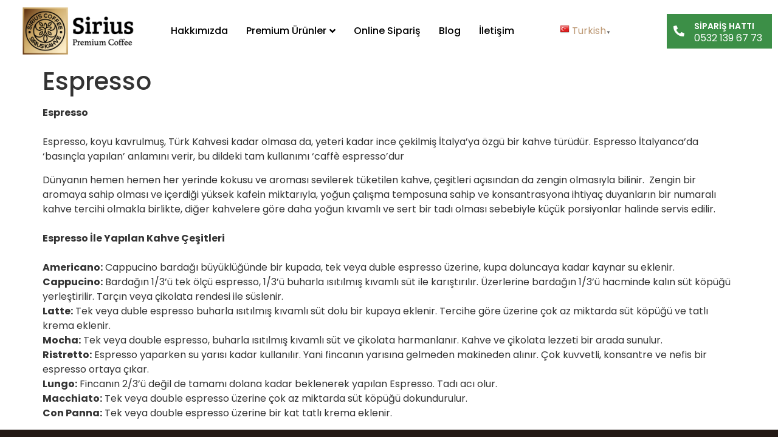

--- FILE ---
content_type: text/html; charset=UTF-8
request_url: https://siriuskahve.com/espresso
body_size: 16233
content:
<!doctype html>
<html lang="tr">
<head>
	<meta charset="UTF-8">
	<meta name="viewport" content="width=device-width, initial-scale=1">
	<link rel="profile" href="https://gmpg.org/xfn/11">
	<meta name='robots' content='index, follow, max-image-preview:large, max-snippet:-1, max-video-preview:-1' />

	<!-- This site is optimized with the Yoast SEO Premium plugin v19.6 (Yoast SEO v23.4) - https://yoast.com/wordpress/plugins/seo/ -->
	<title>Espresso - Sirius Kahve</title>
	<link rel="canonical" href="https://siriuskahve.com/espresso" />
	<meta property="og:locale" content="tr_TR" />
	<meta property="og:type" content="article" />
	<meta property="og:title" content="Espresso" />
	<meta property="og:description" content="Espresso Espresso, koyu kavrulmuş, Türk Kahvesi&nbsp;kadar olmasa da, yeteri kadar ince çekilmiş&nbsp;İtalya’ya özgü bir kahve türüdür. Espresso İtalyanca’da ‘basınçla yapılan’ anlamını verir, bu dildeki tam kullanımı ‘caffè espresso’dur Dünyanın hemen hemen her yerinde kokusu ve aroması sevilerek tüketilen kahve, çeşitleri açısından da zengin olmasıyla bilinir.&nbsp; Zengin bir aromaya sahip olması ve içerdiği yüksek kafein miktarıyla, [&hellip;]" />
	<meta property="og:url" content="https://siriuskahve.com/espresso" />
	<meta property="og:site_name" content="Sirius Kahve" />
	<meta property="article:published_time" content="2022-06-24T11:21:34+00:00" />
	<meta property="og:image" content="https://siriuskahve.com/wp-content/uploads/2022/06/espresso.png" />
	<meta property="og:image:width" content="798" />
	<meta property="og:image:height" content="532" />
	<meta property="og:image:type" content="image/png" />
	<meta name="author" content="siriadmin" />
	<meta name="twitter:card" content="summary_large_image" />
	<meta name="twitter:label1" content="Yazan:" />
	<meta name="twitter:data1" content="siriadmin" />
	<meta name="twitter:label2" content="Tahmini okuma süresi" />
	<meta name="twitter:data2" content="2 dakika" />
	<script type="application/ld+json" class="yoast-schema-graph">{"@context":"https://schema.org","@graph":[{"@type":"Article","@id":"https://siriuskahve.com/espresso#article","isPartOf":{"@id":"https://siriuskahve.com/espresso"},"author":{"name":"siriadmin","@id":"https://siriuskahve.com/#/schema/person/afc666f6541c7b8ffa2bee4276f43221"},"headline":"Espresso","datePublished":"2022-06-24T11:21:34+00:00","dateModified":"2022-06-24T11:21:34+00:00","mainEntityOfPage":{"@id":"https://siriuskahve.com/espresso"},"wordCount":320,"publisher":{"@id":"https://siriuskahve.com/#organization"},"image":{"@id":"https://siriuskahve.com/espresso#primaryimage"},"thumbnailUrl":"https://siriuskahve.com/wp-content/uploads/2022/06/espresso.png","inLanguage":"tr"},{"@type":"WebPage","@id":"https://siriuskahve.com/espresso","url":"https://siriuskahve.com/espresso","name":"Espresso - Sirius Kahve","isPartOf":{"@id":"https://siriuskahve.com/#website"},"primaryImageOfPage":{"@id":"https://siriuskahve.com/espresso#primaryimage"},"image":{"@id":"https://siriuskahve.com/espresso#primaryimage"},"thumbnailUrl":"https://siriuskahve.com/wp-content/uploads/2022/06/espresso.png","datePublished":"2022-06-24T11:21:34+00:00","dateModified":"2022-06-24T11:21:34+00:00","breadcrumb":{"@id":"https://siriuskahve.com/espresso#breadcrumb"},"inLanguage":"tr","potentialAction":[{"@type":"ReadAction","target":["https://siriuskahve.com/espresso"]}]},{"@type":"ImageObject","inLanguage":"tr","@id":"https://siriuskahve.com/espresso#primaryimage","url":"https://siriuskahve.com/wp-content/uploads/2022/06/espresso.png","contentUrl":"https://siriuskahve.com/wp-content/uploads/2022/06/espresso.png","width":798,"height":532},{"@type":"BreadcrumbList","@id":"https://siriuskahve.com/espresso#breadcrumb","itemListElement":[{"@type":"ListItem","position":1,"name":"Anasayfa","item":"https://siriuskahve.com/"},{"@type":"ListItem","position":2,"name":"Espresso"}]},{"@type":"WebSite","@id":"https://siriuskahve.com/#website","url":"https://siriuskahve.com/","name":"Sirius Kahve","description":"Premium Coffee","publisher":{"@id":"https://siriuskahve.com/#organization"},"potentialAction":[{"@type":"SearchAction","target":{"@type":"EntryPoint","urlTemplate":"https://siriuskahve.com/?s={search_term_string}"},"query-input":{"@type":"PropertyValueSpecification","valueRequired":true,"valueName":"search_term_string"}}],"inLanguage":"tr"},{"@type":"Organization","@id":"https://siriuskahve.com/#organization","name":"Sirius Kahve","url":"https://siriuskahve.com/","logo":{"@type":"ImageObject","inLanguage":"tr","@id":"https://siriuskahve.com/#/schema/logo/image/","url":"https://siriuskahve.com/wp-content/uploads/2022/06/cropped-sirius_web-site_logo-01.png","contentUrl":"https://siriuskahve.com/wp-content/uploads/2022/06/cropped-sirius_web-site_logo-01.png","width":512,"height":512,"caption":"Sirius Kahve"},"image":{"@id":"https://siriuskahve.com/#/schema/logo/image/"}},{"@type":"Person","@id":"https://siriuskahve.com/#/schema/person/afc666f6541c7b8ffa2bee4276f43221","name":"siriadmin","image":{"@type":"ImageObject","inLanguage":"tr","@id":"https://siriuskahve.com/#/schema/person/image/","url":"https://secure.gravatar.com/avatar/170caf1f8fc189c2fd3b36e029e9167f07fd5b3ddc0a4261a6045f4a5b87fe45?s=96&d=mm&r=g","contentUrl":"https://secure.gravatar.com/avatar/170caf1f8fc189c2fd3b36e029e9167f07fd5b3ddc0a4261a6045f4a5b87fe45?s=96&d=mm&r=g","caption":"siriadmin"},"sameAs":["https://siriuskahve.com"]}]}</script>
	<!-- / Yoast SEO Premium plugin. -->


<link rel="alternate" type="application/rss+xml" title="Sirius Kahve &raquo; akışı" href="https://siriuskahve.com/feed" />
<link rel="alternate" type="application/rss+xml" title="Sirius Kahve &raquo; yorum akışı" href="https://siriuskahve.com/comments/feed" />
<link rel="alternate" title="oEmbed (JSON)" type="application/json+oembed" href="https://siriuskahve.com/wp-json/oembed/1.0/embed?url=https%3A%2F%2Fsiriuskahve.com%2Fespresso" />
<link rel="alternate" title="oEmbed (XML)" type="text/xml+oembed" href="https://siriuskahve.com/wp-json/oembed/1.0/embed?url=https%3A%2F%2Fsiriuskahve.com%2Fespresso&#038;format=xml" />
<style id='wp-img-auto-sizes-contain-inline-css'>
img:is([sizes=auto i],[sizes^="auto," i]){contain-intrinsic-size:3000px 1500px}
/*# sourceURL=wp-img-auto-sizes-contain-inline-css */
</style>
<link rel='stylesheet' id='jkit-elements-main-css' href='https://siriuskahve.com/wp-content/plugins/jeg-elementor-kit/assets/css/elements/main.css?ver=2.6.9' media='all' />
<style id='wp-emoji-styles-inline-css'>

	img.wp-smiley, img.emoji {
		display: inline !important;
		border: none !important;
		box-shadow: none !important;
		height: 1em !important;
		width: 1em !important;
		margin: 0 0.07em !important;
		vertical-align: -0.1em !important;
		background: none !important;
		padding: 0 !important;
	}
/*# sourceURL=wp-emoji-styles-inline-css */
</style>
<link rel='stylesheet' id='wp-block-library-css' href='https://siriuskahve.com/wp-includes/css/dist/block-library/style.min.css?ver=6.9' media='all' />
<style id='global-styles-inline-css'>
:root{--wp--preset--aspect-ratio--square: 1;--wp--preset--aspect-ratio--4-3: 4/3;--wp--preset--aspect-ratio--3-4: 3/4;--wp--preset--aspect-ratio--3-2: 3/2;--wp--preset--aspect-ratio--2-3: 2/3;--wp--preset--aspect-ratio--16-9: 16/9;--wp--preset--aspect-ratio--9-16: 9/16;--wp--preset--color--black: #000000;--wp--preset--color--cyan-bluish-gray: #abb8c3;--wp--preset--color--white: #ffffff;--wp--preset--color--pale-pink: #f78da7;--wp--preset--color--vivid-red: #cf2e2e;--wp--preset--color--luminous-vivid-orange: #ff6900;--wp--preset--color--luminous-vivid-amber: #fcb900;--wp--preset--color--light-green-cyan: #7bdcb5;--wp--preset--color--vivid-green-cyan: #00d084;--wp--preset--color--pale-cyan-blue: #8ed1fc;--wp--preset--color--vivid-cyan-blue: #0693e3;--wp--preset--color--vivid-purple: #9b51e0;--wp--preset--gradient--vivid-cyan-blue-to-vivid-purple: linear-gradient(135deg,rgb(6,147,227) 0%,rgb(155,81,224) 100%);--wp--preset--gradient--light-green-cyan-to-vivid-green-cyan: linear-gradient(135deg,rgb(122,220,180) 0%,rgb(0,208,130) 100%);--wp--preset--gradient--luminous-vivid-amber-to-luminous-vivid-orange: linear-gradient(135deg,rgb(252,185,0) 0%,rgb(255,105,0) 100%);--wp--preset--gradient--luminous-vivid-orange-to-vivid-red: linear-gradient(135deg,rgb(255,105,0) 0%,rgb(207,46,46) 100%);--wp--preset--gradient--very-light-gray-to-cyan-bluish-gray: linear-gradient(135deg,rgb(238,238,238) 0%,rgb(169,184,195) 100%);--wp--preset--gradient--cool-to-warm-spectrum: linear-gradient(135deg,rgb(74,234,220) 0%,rgb(151,120,209) 20%,rgb(207,42,186) 40%,rgb(238,44,130) 60%,rgb(251,105,98) 80%,rgb(254,248,76) 100%);--wp--preset--gradient--blush-light-purple: linear-gradient(135deg,rgb(255,206,236) 0%,rgb(152,150,240) 100%);--wp--preset--gradient--blush-bordeaux: linear-gradient(135deg,rgb(254,205,165) 0%,rgb(254,45,45) 50%,rgb(107,0,62) 100%);--wp--preset--gradient--luminous-dusk: linear-gradient(135deg,rgb(255,203,112) 0%,rgb(199,81,192) 50%,rgb(65,88,208) 100%);--wp--preset--gradient--pale-ocean: linear-gradient(135deg,rgb(255,245,203) 0%,rgb(182,227,212) 50%,rgb(51,167,181) 100%);--wp--preset--gradient--electric-grass: linear-gradient(135deg,rgb(202,248,128) 0%,rgb(113,206,126) 100%);--wp--preset--gradient--midnight: linear-gradient(135deg,rgb(2,3,129) 0%,rgb(40,116,252) 100%);--wp--preset--font-size--small: 13px;--wp--preset--font-size--medium: 20px;--wp--preset--font-size--large: 36px;--wp--preset--font-size--x-large: 42px;--wp--preset--spacing--20: 0.44rem;--wp--preset--spacing--30: 0.67rem;--wp--preset--spacing--40: 1rem;--wp--preset--spacing--50: 1.5rem;--wp--preset--spacing--60: 2.25rem;--wp--preset--spacing--70: 3.38rem;--wp--preset--spacing--80: 5.06rem;--wp--preset--shadow--natural: 6px 6px 9px rgba(0, 0, 0, 0.2);--wp--preset--shadow--deep: 12px 12px 50px rgba(0, 0, 0, 0.4);--wp--preset--shadow--sharp: 6px 6px 0px rgba(0, 0, 0, 0.2);--wp--preset--shadow--outlined: 6px 6px 0px -3px rgb(255, 255, 255), 6px 6px rgb(0, 0, 0);--wp--preset--shadow--crisp: 6px 6px 0px rgb(0, 0, 0);}:where(.is-layout-flex){gap: 0.5em;}:where(.is-layout-grid){gap: 0.5em;}body .is-layout-flex{display: flex;}.is-layout-flex{flex-wrap: wrap;align-items: center;}.is-layout-flex > :is(*, div){margin: 0;}body .is-layout-grid{display: grid;}.is-layout-grid > :is(*, div){margin: 0;}:where(.wp-block-columns.is-layout-flex){gap: 2em;}:where(.wp-block-columns.is-layout-grid){gap: 2em;}:where(.wp-block-post-template.is-layout-flex){gap: 1.25em;}:where(.wp-block-post-template.is-layout-grid){gap: 1.25em;}.has-black-color{color: var(--wp--preset--color--black) !important;}.has-cyan-bluish-gray-color{color: var(--wp--preset--color--cyan-bluish-gray) !important;}.has-white-color{color: var(--wp--preset--color--white) !important;}.has-pale-pink-color{color: var(--wp--preset--color--pale-pink) !important;}.has-vivid-red-color{color: var(--wp--preset--color--vivid-red) !important;}.has-luminous-vivid-orange-color{color: var(--wp--preset--color--luminous-vivid-orange) !important;}.has-luminous-vivid-amber-color{color: var(--wp--preset--color--luminous-vivid-amber) !important;}.has-light-green-cyan-color{color: var(--wp--preset--color--light-green-cyan) !important;}.has-vivid-green-cyan-color{color: var(--wp--preset--color--vivid-green-cyan) !important;}.has-pale-cyan-blue-color{color: var(--wp--preset--color--pale-cyan-blue) !important;}.has-vivid-cyan-blue-color{color: var(--wp--preset--color--vivid-cyan-blue) !important;}.has-vivid-purple-color{color: var(--wp--preset--color--vivid-purple) !important;}.has-black-background-color{background-color: var(--wp--preset--color--black) !important;}.has-cyan-bluish-gray-background-color{background-color: var(--wp--preset--color--cyan-bluish-gray) !important;}.has-white-background-color{background-color: var(--wp--preset--color--white) !important;}.has-pale-pink-background-color{background-color: var(--wp--preset--color--pale-pink) !important;}.has-vivid-red-background-color{background-color: var(--wp--preset--color--vivid-red) !important;}.has-luminous-vivid-orange-background-color{background-color: var(--wp--preset--color--luminous-vivid-orange) !important;}.has-luminous-vivid-amber-background-color{background-color: var(--wp--preset--color--luminous-vivid-amber) !important;}.has-light-green-cyan-background-color{background-color: var(--wp--preset--color--light-green-cyan) !important;}.has-vivid-green-cyan-background-color{background-color: var(--wp--preset--color--vivid-green-cyan) !important;}.has-pale-cyan-blue-background-color{background-color: var(--wp--preset--color--pale-cyan-blue) !important;}.has-vivid-cyan-blue-background-color{background-color: var(--wp--preset--color--vivid-cyan-blue) !important;}.has-vivid-purple-background-color{background-color: var(--wp--preset--color--vivid-purple) !important;}.has-black-border-color{border-color: var(--wp--preset--color--black) !important;}.has-cyan-bluish-gray-border-color{border-color: var(--wp--preset--color--cyan-bluish-gray) !important;}.has-white-border-color{border-color: var(--wp--preset--color--white) !important;}.has-pale-pink-border-color{border-color: var(--wp--preset--color--pale-pink) !important;}.has-vivid-red-border-color{border-color: var(--wp--preset--color--vivid-red) !important;}.has-luminous-vivid-orange-border-color{border-color: var(--wp--preset--color--luminous-vivid-orange) !important;}.has-luminous-vivid-amber-border-color{border-color: var(--wp--preset--color--luminous-vivid-amber) !important;}.has-light-green-cyan-border-color{border-color: var(--wp--preset--color--light-green-cyan) !important;}.has-vivid-green-cyan-border-color{border-color: var(--wp--preset--color--vivid-green-cyan) !important;}.has-pale-cyan-blue-border-color{border-color: var(--wp--preset--color--pale-cyan-blue) !important;}.has-vivid-cyan-blue-border-color{border-color: var(--wp--preset--color--vivid-cyan-blue) !important;}.has-vivid-purple-border-color{border-color: var(--wp--preset--color--vivid-purple) !important;}.has-vivid-cyan-blue-to-vivid-purple-gradient-background{background: var(--wp--preset--gradient--vivid-cyan-blue-to-vivid-purple) !important;}.has-light-green-cyan-to-vivid-green-cyan-gradient-background{background: var(--wp--preset--gradient--light-green-cyan-to-vivid-green-cyan) !important;}.has-luminous-vivid-amber-to-luminous-vivid-orange-gradient-background{background: var(--wp--preset--gradient--luminous-vivid-amber-to-luminous-vivid-orange) !important;}.has-luminous-vivid-orange-to-vivid-red-gradient-background{background: var(--wp--preset--gradient--luminous-vivid-orange-to-vivid-red) !important;}.has-very-light-gray-to-cyan-bluish-gray-gradient-background{background: var(--wp--preset--gradient--very-light-gray-to-cyan-bluish-gray) !important;}.has-cool-to-warm-spectrum-gradient-background{background: var(--wp--preset--gradient--cool-to-warm-spectrum) !important;}.has-blush-light-purple-gradient-background{background: var(--wp--preset--gradient--blush-light-purple) !important;}.has-blush-bordeaux-gradient-background{background: var(--wp--preset--gradient--blush-bordeaux) !important;}.has-luminous-dusk-gradient-background{background: var(--wp--preset--gradient--luminous-dusk) !important;}.has-pale-ocean-gradient-background{background: var(--wp--preset--gradient--pale-ocean) !important;}.has-electric-grass-gradient-background{background: var(--wp--preset--gradient--electric-grass) !important;}.has-midnight-gradient-background{background: var(--wp--preset--gradient--midnight) !important;}.has-small-font-size{font-size: var(--wp--preset--font-size--small) !important;}.has-medium-font-size{font-size: var(--wp--preset--font-size--medium) !important;}.has-large-font-size{font-size: var(--wp--preset--font-size--large) !important;}.has-x-large-font-size{font-size: var(--wp--preset--font-size--x-large) !important;}
/*# sourceURL=global-styles-inline-css */
</style>

<style id='classic-theme-styles-inline-css'>
/*! This file is auto-generated */
.wp-block-button__link{color:#fff;background-color:#32373c;border-radius:9999px;box-shadow:none;text-decoration:none;padding:calc(.667em + 2px) calc(1.333em + 2px);font-size:1.125em}.wp-block-file__button{background:#32373c;color:#fff;text-decoration:none}
/*# sourceURL=/wp-includes/css/classic-themes.min.css */
</style>
<link rel='stylesheet' id='elementor-icons-css' href='https://siriuskahve.com/wp-content/plugins/elementor/assets/lib/eicons/css/elementor-icons.min.css?ver=5.23.0' media='all' />
<link rel='stylesheet' id='elementor-frontend-css' href='https://siriuskahve.com/wp-content/plugins/elementor/assets/css/frontend-lite.min.css?ver=3.16.4' media='all' />
<link rel='stylesheet' id='swiper-css' href='https://siriuskahve.com/wp-content/plugins/elementor/assets/lib/swiper/css/swiper.min.css?ver=5.3.6' media='all' />
<link rel='stylesheet' id='elementor-post-153-css' href='https://siriuskahve.com/wp-content/uploads/elementor/css/post-153.css?ver=1695648694' media='all' />
<link rel='stylesheet' id='elementor-pro-css' href='https://siriuskahve.com/wp-content/plugins/elementor-pro/assets/css/frontend-lite.min.css?ver=3.16.2' media='all' />
<link rel='stylesheet' id='elementor-global-css' href='https://siriuskahve.com/wp-content/uploads/elementor/css/global.css?ver=1695648696' media='all' />
<link rel='stylesheet' id='cute-alert-css' href='https://siriuskahve.com/wp-content/plugins/metform/public/assets/lib/cute-alert/style.css?ver=4.1.2' media='all' />
<link rel='stylesheet' id='text-editor-style-css' href='https://siriuskahve.com/wp-content/plugins/metform/public/assets/css/text-editor.css?ver=4.1.2' media='all' />
<link rel='stylesheet' id='hello-elementor-css' href='https://siriuskahve.com/wp-content/themes/hello-elementor/style.min.css?ver=3.1.1' media='all' />
<link rel='stylesheet' id='hello-elementor-theme-style-css' href='https://siriuskahve.com/wp-content/themes/hello-elementor/theme.min.css?ver=3.1.1' media='all' />
<link rel='stylesheet' id='hello-elementor-header-footer-css' href='https://siriuskahve.com/wp-content/themes/hello-elementor/header-footer.min.css?ver=3.1.1' media='all' />
<link rel='stylesheet' id='elementor-post-205-css' href='https://siriuskahve.com/wp-content/uploads/elementor/css/post-205.css?ver=1695651368' media='all' />
<link rel='stylesheet' id='font-awesome-5-all-css' href='https://siriuskahve.com/wp-content/plugins/elementor/assets/lib/font-awesome/css/all.min.css?ver=3.16.4' media='all' />
<link rel='stylesheet' id='font-awesome-4-shim-css' href='https://siriuskahve.com/wp-content/plugins/elementor/assets/lib/font-awesome/css/v4-shims.min.css?ver=3.16.4' media='all' />
<link rel='stylesheet' id='elementor-post-224-css' href='https://siriuskahve.com/wp-content/uploads/elementor/css/post-224.css?ver=1695648696' media='all' />
<link rel='stylesheet' id='wp-block-paragraph-css' href='https://siriuskahve.com/wp-includes/blocks/paragraph/style.min.css?ver=6.9' media='all' />
<link rel='stylesheet' id='google-fonts-1-css' href='https://fonts.googleapis.com/css?family=Poppins%3A100%2C100italic%2C200%2C200italic%2C300%2C300italic%2C400%2C400italic%2C500%2C500italic%2C600%2C600italic%2C700%2C700italic%2C800%2C800italic%2C900%2C900italic%7CCatamaran%3A100%2C100italic%2C200%2C200italic%2C300%2C300italic%2C400%2C400italic%2C500%2C500italic%2C600%2C600italic%2C700%2C700italic%2C800%2C800italic%2C900%2C900italic%7COswald%3A100%2C100italic%2C200%2C200italic%2C300%2C300italic%2C400%2C400italic%2C500%2C500italic%2C600%2C600italic%2C700%2C700italic%2C800%2C800italic%2C900%2C900italic&#038;display=auto&#038;subset=latin-ext&#038;ver=6.9' media='all' />
<link rel='stylesheet' id='elementor-icons-shared-0-css' href='https://siriuskahve.com/wp-content/plugins/elementor/assets/lib/font-awesome/css/fontawesome.min.css?ver=5.15.3' media='all' />
<link rel='stylesheet' id='elementor-icons-fa-solid-css' href='https://siriuskahve.com/wp-content/plugins/elementor/assets/lib/font-awesome/css/solid.min.css?ver=5.15.3' media='all' />
<link rel='stylesheet' id='elementor-icons-jkiticon-css' href='https://siriuskahve.com/wp-content/plugins/jeg-elementor-kit/assets/fonts/jkiticon/jkiticon.css?ver=2.6.9' media='all' />
<link rel='stylesheet' id='elementor-icons-fa-brands-css' href='https://siriuskahve.com/wp-content/plugins/elementor/assets/lib/font-awesome/css/brands.min.css?ver=5.15.3' media='all' />
<link rel="preconnect" href="https://fonts.gstatic.com/" crossorigin><script src="https://siriuskahve.com/wp-content/plugins/elementor/assets/lib/font-awesome/js/v4-shims.min.js?ver=3.16.4" id="font-awesome-4-shim-js"></script>
<script src="https://siriuskahve.com/wp-includes/js/jquery/jquery.min.js?ver=3.7.1" id="jquery-core-js"></script>
<script src="https://siriuskahve.com/wp-includes/js/jquery/jquery-migrate.min.js?ver=3.4.1" id="jquery-migrate-js"></script>
<link rel="https://api.w.org/" href="https://siriuskahve.com/wp-json/" /><link rel="alternate" title="JSON" type="application/json" href="https://siriuskahve.com/wp-json/wp/v2/posts/628" /><link rel="EditURI" type="application/rsd+xml" title="RSD" href="https://siriuskahve.com/xmlrpc.php?rsd" />
<meta name="generator" content="WordPress 6.9" />
<link rel='shortlink' href='https://siriuskahve.com/?p=628' />
<meta name="generator" content="Elementor 3.16.4; features: e_dom_optimization, e_optimized_assets_loading, e_optimized_css_loading, additional_custom_breakpoints; settings: css_print_method-external, google_font-enabled, font_display-auto">
<link rel="icon" href="https://siriuskahve.com/wp-content/uploads/2022/06/cropped-sirius_web-site_logo-01-32x32.png" sizes="32x32" />
<link rel="icon" href="https://siriuskahve.com/wp-content/uploads/2022/06/cropped-sirius_web-site_logo-01-192x192.png" sizes="192x192" />
<link rel="apple-touch-icon" href="https://siriuskahve.com/wp-content/uploads/2022/06/cropped-sirius_web-site_logo-01-180x180.png" />
<meta name="msapplication-TileImage" content="https://siriuskahve.com/wp-content/uploads/2022/06/cropped-sirius_web-site_logo-01-270x270.png" />
<link rel='stylesheet' id='jeg-dynamic-style-css' href='https://siriuskahve.com/wp-content/plugins/jeg-elementor-kit/lib/jeg-framework/assets/css/jeg-dynamic-styles.css?ver=1.3.0' media='all' />
<link rel='stylesheet' id='e-animations-css' href='https://siriuskahve.com/wp-content/plugins/elementor/assets/lib/animations/animations.min.css?ver=3.16.4' media='all' />
</head>
<body class="wp-singular post-template-default single single-post postid-628 single-format-standard wp-custom-logo wp-theme-hello-elementor jkit-color-scheme elementor-default elementor-kit-153">


<a class="skip-link screen-reader-text" href="#content">İçeriğe atla</a>

		<div data-elementor-type="header" data-elementor-id="205" class="elementor elementor-205 elementor-location-header" data-elementor-post-type="elementor_library">
								<section class="elementor-section elementor-top-section elementor-element elementor-element-37688896 elementor-section-content-middle elementor-section-boxed elementor-section-height-default elementor-section-height-default" data-id="37688896" data-element_type="section">
						<div class="elementor-container elementor-column-gap-no">
					<div class="elementor-column elementor-col-25 elementor-top-column elementor-element elementor-element-655e5838" data-id="655e5838" data-element_type="column">
			<div class="elementor-widget-wrap elementor-element-populated">
								<div class="elementor-element elementor-element-19fa4839 elementor-widget__width-inherit elementor-widget-tablet__width-initial elementor-widget-mobile__width-inherit elementor-widget elementor-widget-image" data-id="19fa4839" data-element_type="widget" data-widget_type="image.default">
				<div class="elementor-widget-container">
			<style>/*! elementor - v3.16.0 - 20-09-2023 */
.elementor-widget-image{text-align:center}.elementor-widget-image a{display:inline-block}.elementor-widget-image a img[src$=".svg"]{width:48px}.elementor-widget-image img{vertical-align:middle;display:inline-block}</style>													<a href="https://siriuskahve.com">
							<img src="https://siriuskahve.com/wp-content/uploads/elementor/thumbs/sirius_web-site_logo-01-pqs8ipgd2dzjiplbpouso63goj28mog1vcogljh7lc.png" title="sirius_web site_logo-01" alt="sirius_web site_logo-01" loading="lazy" />								</a>
															</div>
				</div>
					</div>
		</div>
				<div class="elementor-column elementor-col-50 elementor-top-column elementor-element elementor-element-25c73ea3" data-id="25c73ea3" data-element_type="column">
			<div class="elementor-widget-wrap elementor-element-populated">
								<section class="elementor-section elementor-inner-section elementor-element elementor-element-c2136c7 elementor-section-boxed elementor-section-height-default elementor-section-height-default" data-id="c2136c7" data-element_type="section">
						<div class="elementor-container elementor-column-gap-default">
					<div class="elementor-column elementor-col-50 elementor-inner-column elementor-element elementor-element-adfce5e" data-id="adfce5e" data-element_type="column">
			<div class="elementor-widget-wrap elementor-element-populated">
								<div class="elementor-element elementor-element-8b1a2ce elementor-widget elementor-widget-jkit_nav_menu" data-id="8b1a2ce" data-element_type="widget" data-widget_type="jkit_nav_menu.default">
				<div class="elementor-widget-container">
			<div  class="jeg-elementor-kit jkit-nav-menu break-point-tablet submenu-click-title jeg_module_628__69795e9a0948d"  data-item-indicator="&lt;i aria-hidden=&quot;true&quot; class=&quot;fas fa-angle-down&quot;&gt;&lt;/i&gt;"><button aria-label="open-menu" class="jkit-hamburger-menu"><i aria-hidden="true" class="fas fa-bars"></i></button>
        <div class="jkit-menu-wrapper"><div class="jkit-menu-container"><ul id="menu-ana-menu" class="jkit-menu jkit-menu-direction-flex jkit-submenu-position-top"><li id="menu-item-249" class="menu-item menu-item-type-custom menu-item-object-custom menu-item-249"><a href="/hakkimizda">Hakkımızda</a></li>
<li id="menu-item-250" class="menu-item menu-item-type-custom menu-item-object-custom menu-item-has-children menu-item-250"><a href="https://siriuskahve.com/premium-urunler/">Premium Ürünler</a>
<ul class="sub-menu">
	<li id="menu-item-856" class="menu-item menu-item-type-post_type menu-item-object-page menu-item-856"><a href="https://siriuskahve.com/premium-kahve-turlerimiz/premium-turk-kahvesi">Türk Kahvesi</a></li>
	<li id="menu-item-896" class="menu-item menu-item-type-post_type menu-item-object-page menu-item-896"><a href="https://siriuskahve.com/premium-kahve-turlerimiz/premium-espresso">Espresso</a></li>
	<li id="menu-item-897" class="menu-item menu-item-type-post_type menu-item-object-page menu-item-897"><a href="https://siriuskahve.com/premium-kahve-turlerimiz/premium-filtre-kahve">Filtre Kahve</a></li>
	<li id="menu-item-931" class="menu-item menu-item-type-post_type menu-item-object-page menu-item-931"><a href="https://siriuskahve.com/premium-kahve-turlerimiz/premium-pratik-filtre-kahve">Pratik Filtre Kahve</a></li>
	<li id="menu-item-944" class="menu-item menu-item-type-post_type menu-item-object-page menu-item-944"><a href="https://siriuskahve.com/premium-kahve-turlerimiz/premium-kapsul-kahve">Kapsül Kahve</a></li>
	<li id="menu-item-952" class="menu-item menu-item-type-post_type menu-item-object-page menu-item-952"><a href="https://siriuskahve.com/premium-kahve-turlerimiz/premium-aromali-kapsul-kahve">Aromalı Kapsül Kahve</a></li>
	<li id="menu-item-960" class="menu-item menu-item-type-post_type menu-item-object-page menu-item-960"><a href="https://siriuskahve.com/premium-kahve-turlerimiz/premium-soguk-kahve">Soğuk Kahve</a></li>
	<li id="menu-item-968" class="menu-item menu-item-type-post_type menu-item-object-page menu-item-968"><a href="https://siriuskahve.com/premium-kahve-turlerimiz/premium-filtre-kahve-kagidi">Filtre Kahve Kağıdı</a></li>
	<li id="menu-item-997" class="menu-item menu-item-type-post_type menu-item-object-page menu-item-997"><a href="https://siriuskahve.com/premium-kahve-turlerimiz/premium-kahve-surubu">Şurup</a></li>
</ul>
</li>
<li id="menu-item-251" class="menu-item menu-item-type-custom menu-item-object-custom menu-item-251"><a href="/online-siparis">Online Sipariş</a></li>
<li id="menu-item-252" class="menu-item menu-item-type-custom menu-item-object-custom menu-item-252"><a href="/blog">Blog</a></li>
<li id="menu-item-253" class="menu-item menu-item-type-custom menu-item-object-custom menu-item-253"><a href="/iletisim">İletişim</a></li>
</ul></div>
            <div class="jkit-nav-identity-panel">
                <div class="jkit-nav-site-title"><a href="https://siriuskahve.com" class="jkit-nav-logo" aria-label="Home Link"></a></div>
                <button aria-label="close-menu" class="jkit-close-menu"><i aria-hidden="true" class="fas fa-times"></i></button>
            </div>
        </div>
        <div class="jkit-overlay"></div></div>		</div>
				</div>
					</div>
		</div>
				<div class="elementor-column elementor-col-50 elementor-inner-column elementor-element elementor-element-830a97d" data-id="830a97d" data-element_type="column">
			<div class="elementor-widget-wrap elementor-element-populated">
								<div class="elementor-element elementor-element-46682c4 elementor-widget elementor-widget-html" data-id="46682c4" data-element_type="widget" data-widget_type="html.default">
				<div class="elementor-widget-container">
			<!-- GTranslate: https://gtranslate.io/ -->
<a href="#" class="switcher-popup glink nturl notranslate" onclick="openGTPopup(this)"><img src="//siriuskahve.com/wp-content/plugins/gtranslate/flags/16/tr.png" height="16" width="16" alt="tr" /> <span>Turkish</span><span style="color:#666;font-size:8px;font-weight:bold;">&#9660;</span></a>
<div id="gt_fade" class="gt_black_overlay"></div>
<div id="gt_lightbox" class="gt_white_content notranslate">
<div style="position:relative;height:14px;"><span onclick="closeGTPopup()" style="position:absolute;right:2px;top:2px;font-weight:bold;font-size:12px;cursor:pointer;color:#444;font-family:cursive;">X</span></div>
<div class="gt_languages">
<a href="#" onclick="changeGTLanguage('tr|ar', this);return false;" title="Arabic" class="glink nturl"><img data-gt-lazy-src="//siriuskahve.com/wp-content/plugins/gtranslate/flags/16/ar.png" height="16" width="16" alt="ar" /> <span>Arabic</span></a><a href="#" onclick="changeGTLanguage('tr|nl', this);return false;" title="Dutch" class="glink nturl"><img data-gt-lazy-src="//siriuskahve.com/wp-content/plugins/gtranslate/flags/16/nl.png" height="16" width="16" alt="nl" /> <span>Dutch</span></a><a href="#" onclick="changeGTLanguage('tr|en', this);return false;" title="English" class="glink nturl"><img data-gt-lazy-src="//siriuskahve.com/wp-content/plugins/gtranslate/flags/16/en.png" height="16" width="16" alt="en" /> <span>English</span></a><a href="#" onclick="changeGTLanguage('tr|fr', this);return false;" title="French" class="glink nturl"><img data-gt-lazy-src="//siriuskahve.com/wp-content/plugins/gtranslate/flags/16/fr.png" height="16" width="16" alt="fr" /> <span>French</span></a><a href="#" onclick="changeGTLanguage('tr|de', this);return false;" title="German" class="glink nturl"><img data-gt-lazy-src="//siriuskahve.com/wp-content/plugins/gtranslate/flags/16/de.png" height="16" width="16" alt="de" /> <span>German</span></a><a href="#" onclick="changeGTLanguage('tr|id', this);return false;" title="Indonesian" class="glink nturl"><img data-gt-lazy-src="//siriuskahve.com/wp-content/plugins/gtranslate/flags/16/id.png" height="16" width="16" alt="id" /> <span>Indonesian</span></a><a href="#" onclick="changeGTLanguage('tr|ru', this);return false;" title="Russian" class="glink nturl"><img data-gt-lazy-src="//siriuskahve.com/wp-content/plugins/gtranslate/flags/16/ru.png" height="16" width="16" alt="ru" /> <span>Russian</span></a><a href="#" onclick="changeGTLanguage('tr|tr', this);return false;" title="Turkish" class="glink nturl selected"><img data-gt-lazy-src="//siriuskahve.com/wp-content/plugins/gtranslate/flags/16/tr.png" height="16" width="16" alt="tr" /> <span>Turkish</span></a></div>
</div>
<style>
.gt_black_overlay {display:none;position:fixed;top:0%;left:0%;width:100%;height:100%;background-color:black;z-index:2017;-moz-opacity:0.8;opacity:.80;filter:alpha(opacity=80);}
.gt_white_content {display:none;position:fixed;top:50%;left:50%;width:341px;height:273px;margin:-136.5px 0 0 -170.5px;padding:6px 16px;border-radius:5px;background-color:white;color:black;z-index:19881205;overflow:auto;text-align:left;}
.gt_white_content a {display:block;padding:5px 0;border-bottom:1px solid #e7e7e7;white-space:nowrap;}
.gt_white_content a:last-of-type {border-bottom:none;}
.gt_white_content a.selected {background-color:#ffc;}
.gt_white_content .gt_languages {column-count:1;column-gap:10px;}
.gt_white_content::-webkit-scrollbar-track{-webkit-box-shadow:inset 0 0 3px rgba(0,0,0,0.3);border-radius:5px;background-color:#F5F5F5;}
.gt_white_content::-webkit-scrollbar {width:5px;}
.gt_white_content::-webkit-scrollbar-thumb {border-radius:5px;-webkit-box-shadow: inset 0 0 3px rgba(0,0,0,.3);background-color:#888;}
</style>

<script>
function openGTPopup(a) {jQuery('.gt_white_content a img').each(function() {if(!jQuery(this)[0].hasAttribute('src'))jQuery(this).attr('src', jQuery(this).attr('data-gt-lazy-src'))});if(a === undefined){document.getElementById('gt_lightbox').style.display='block';document.getElementById('gt_fade').style.display='block';}else{jQuery(a).parent().find('#gt_lightbox').css('display', 'block');jQuery(a).parent().find('#gt_fade').css('display', 'block');}}
function closeGTPopup() {jQuery('.gt_white_content').css('display', 'none');jQuery('.gt_black_overlay').css('display', 'none');}
function changeGTLanguage(pair, a) {doGTranslate(pair);jQuery('a.switcher-popup').html(jQuery(a).html()+'<span style="color:#666;font-size:8px;font-weight:bold;">&#9660;</span>');closeGTPopup();}
(function gt_jquery_ready() {
    if(!window.jQuery||!jQuery.fn.click) return setTimeout(gt_jquery_ready, 20);
    jQuery('.gt_black_overlay').click(function(e) {if(jQuery('.gt_white_content').is(':visible')) {closeGTPopup()}});
})();
</script>
<style>#goog-gt-tt{display:none!important;}.goog-te-banner-frame{display:none!important;}.goog-te-menu-value:hover{text-decoration:none!important;}.goog-text-highlight{background-color:transparent!important;box-shadow:none!important;}body{top:0!important;}#google_translate_element2{display:none!important;}</style>
<div id="google_translate_element2"></div>
<script>function googleTranslateElementInit2() {new google.translate.TranslateElement({pageLanguage: 'tr',autoDisplay: false}, 'google_translate_element2');}if(!window.gt_translate_script){window.gt_translate_script=document.createElement('script');gt_translate_script.src='https://translate.google.com/translate_a/element.js?cb=googleTranslateElementInit2';document.body.appendChild(gt_translate_script);}</script>

<script>
function GTranslateGetCurrentLang() {var keyValue = document['cookie'].match('(^|;) ?googtrans=([^;]*)(;|$)');return keyValue ? keyValue[2].split('/')[2] : null;}
function GTranslateFireEvent(element,event){try{if(document.createEventObject){var evt=document.createEventObject();element.fireEvent('on'+event,evt)}else{var evt=document.createEvent('HTMLEvents');evt.initEvent(event,true,true);element.dispatchEvent(evt)}}catch(e){}}
function doGTranslate(lang_pair){if(lang_pair.value)lang_pair=lang_pair.value;if(lang_pair=='')return;var lang=lang_pair.split('|')[1];if(GTranslateGetCurrentLang() == null && lang == lang_pair.split('|')[0])return;if(typeof ga=='function'){ga('send', 'event', 'GTranslate', lang, location.hostname+location.pathname+location.search);}var teCombo;var sel=document.getElementsByTagName('select');for(var i=0;i<sel.length;i++)if(sel[i].className.indexOf('goog-te-combo')!=-1){teCombo=sel[i];break;}if(document.getElementById('google_translate_element2')==null||document.getElementById('google_translate_element2').innerHTML.length==0||teCombo.length==0||teCombo.innerHTML.length==0){setTimeout(function(){doGTranslate(lang_pair)},500)}else{teCombo.value=lang;GTranslateFireEvent(teCombo,'change');GTranslateFireEvent(teCombo,'change')}}
(function gt_jquery_ready() {
    if(!window.jQuery||!jQuery.fn.click) return setTimeout(gt_jquery_ready, 20);
    if(GTranslateGetCurrentLang() != null)jQuery(document).ready(function() {var lang_html = jQuery(".gt_languages a[onclick*='|"+GTranslateGetCurrentLang()+"']").html();if(typeof lang_html != "undefined")jQuery('a.switcher-popup').html(lang_html.replace("data-gt-lazy-", "")+'<span style="color:#666;font-size:8px;font-weight:bold;">&#9660;</span>');});
})();
</script>
		</div>
				</div>
					</div>
		</div>
							</div>
		</section>
					</div>
		</div>
				<div class="elementor-column elementor-col-25 elementor-top-column elementor-element elementor-element-cb9a2d3 elementor-hidden-tablet elementor-hidden-phone" data-id="cb9a2d3" data-element_type="column">
			<div class="elementor-widget-wrap elementor-element-populated">
								<div class="elementor-element elementor-element-3b1c9abf elementor-position-left elementor-vertical-align-middle elementor-widget__width-auto elementor-hidden-tablet elementor-hidden-phone elementor-view-default elementor-mobile-position-top elementor-widget elementor-widget-icon-box" data-id="3b1c9abf" data-element_type="widget" data-widget_type="icon-box.default">
				<div class="elementor-widget-container">
			<link rel="stylesheet" href="https://siriuskahve.com/wp-content/plugins/elementor/assets/css/widget-icon-box.min.css">		<div class="elementor-icon-box-wrapper">
						<div class="elementor-icon-box-icon">
				<span  class="elementor-icon elementor-animation-">
				<i aria-hidden="true" class="fas fa-phone-alt"></i>				</span>
			</div>
						<div class="elementor-icon-box-content">
				<h3 class="elementor-icon-box-title">
					<span  >
						SİPARİŞ HATTI					</span>
				</h3>
									<p class="elementor-icon-box-description">
						0532 139 67 73					</p>
							</div>
		</div>
				</div>
				</div>
					</div>
		</div>
							</div>
		</section>
						</div>
		
<main id="content" class="site-main post-628 post type-post status-publish format-standard has-post-thumbnail hentry category-genel">

			<div class="page-header">
			<h1 class="entry-title">Espresso</h1>		</div>
	
	<div class="page-content">
		
<p><strong>Espresso</strong><br><br>Espresso, koyu kavrulmuş, Türk Kahvesi&nbsp;kadar olmasa da, yeteri kadar ince çekilmiş&nbsp;İtalya’ya özgü bir kahve türüdür. Espresso İtalyanca’da ‘basınçla yapılan’ anlamını verir, bu dildeki tam kullanımı ‘caffè espresso’dur</p>



<p>Dünyanın hemen hemen her yerinde kokusu ve aroması sevilerek tüketilen kahve, çeşitleri açısından da zengin olmasıyla bilinir.&nbsp; Zengin bir aromaya sahip olması ve içerdiği yüksek kafein miktarıyla, yoğun çalışma temposuna sahip ve konsantrasyona ihtiyaç duyanların bir numaralı kahve tercihi olmakla birlikte, diğer kahvelere göre daha yoğun kıvamlı ve sert bir tadı olması sebebiyle küçük porsiyonlar halinde servis edilir.<br><br><strong>Espresso İle Yapılan Kahve Çeşitleri</strong><br><br><strong>Americano:</strong> Cappucino bardağı büyüklüğünde bir kupada, tek veya duble espresso üzerine, kupa doluncaya kadar kaynar su eklenir.<br><strong>Cappucino:</strong> Bardağın 1/3&#8217;ü tek ölçü espresso, 1/3&#8217;ü buharla ısıtılmış kıvamlı süt ile karıştırılır. Üzerlerine bardağın 1/3&#8217;ü hacminde kalın süt köpüğü yerleştirilir. Tarçın veya çikolata rendesi ile süslenir.<br><strong>Latte:</strong> Tek veya duble espresso buharla ısıtılmış kıvamlı süt dolu bir kupaya eklenir. Tercihe göre üzerine çok az miktarda süt köpüğü ve tatlı krema eklenir.<br><strong>Mocha:</strong> Tek veya double espresso, buharla ısıtılmış kıvamlı süt ve çikolata harmanlanır. Kahve ve çikolata lezzeti bir arada sunulur.<br><strong>Ristretto:</strong> Espresso yaparken su yarısı kadar kullanılır. Yani fincanın yarısına gelmeden makineden alınır. Çok kuvvetli, konsantre ve nefis bir espresso ortaya çıkar.<br><strong>Lungo:</strong> Fincanın 2/3&#8217;ü değil de tamamı dolana kadar beklenerek yapılan Espresso. Tadı acı olur.<br><strong>Macchiato:</strong>&nbsp;Tek veya double espresso üzerine çok az miktarda süt köpüğü dokundurulur.<br><strong>Con Panna:</strong>&nbsp;Tek veya double espresso üzerine bir kat tatlı krema eklenir.</p>

		
			</div>

	
</main>

			<div data-elementor-type="footer" data-elementor-id="224" class="elementor elementor-224 elementor-location-footer" data-elementor-post-type="elementor_library">
								<section class="elementor-section elementor-top-section elementor-element elementor-element-460fbbec elementor-section-full_width elementor-section-height-default elementor-section-height-default" data-id="460fbbec" data-element_type="section">
						<div class="elementor-container elementor-column-gap-default">
					<div class="elementor-column elementor-col-100 elementor-top-column elementor-element elementor-element-36578430" data-id="36578430" data-element_type="column">
			<div class="elementor-widget-wrap">
									</div>
		</div>
							</div>
		</section>
				<section class="elementor-section elementor-top-section elementor-element elementor-element-702c18fb elementor-section-boxed elementor-section-height-default elementor-section-height-default" data-id="702c18fb" data-element_type="section" data-settings="{&quot;background_background&quot;:&quot;classic&quot;}">
							<div class="elementor-background-overlay"></div>
							<div class="elementor-container elementor-column-gap-default">
					<div class="elementor-column elementor-col-100 elementor-top-column elementor-element elementor-element-4cfe3531" data-id="4cfe3531" data-element_type="column">
			<div class="elementor-widget-wrap elementor-element-populated">
								<div class="elementor-element elementor-element-21d4f12d elementor-widget-divider--view-line elementor-widget elementor-widget-divider" data-id="21d4f12d" data-element_type="widget" data-widget_type="divider.default">
				<div class="elementor-widget-container">
			<style>/*! elementor - v3.16.0 - 20-09-2023 */
.elementor-widget-divider{--divider-border-style:none;--divider-border-width:1px;--divider-color:#0c0d0e;--divider-icon-size:20px;--divider-element-spacing:10px;--divider-pattern-height:24px;--divider-pattern-size:20px;--divider-pattern-url:none;--divider-pattern-repeat:repeat-x}.elementor-widget-divider .elementor-divider{display:flex}.elementor-widget-divider .elementor-divider__text{font-size:15px;line-height:1;max-width:95%}.elementor-widget-divider .elementor-divider__element{margin:0 var(--divider-element-spacing);flex-shrink:0}.elementor-widget-divider .elementor-icon{font-size:var(--divider-icon-size)}.elementor-widget-divider .elementor-divider-separator{display:flex;margin:0;direction:ltr}.elementor-widget-divider--view-line_icon .elementor-divider-separator,.elementor-widget-divider--view-line_text .elementor-divider-separator{align-items:center}.elementor-widget-divider--view-line_icon .elementor-divider-separator:after,.elementor-widget-divider--view-line_icon .elementor-divider-separator:before,.elementor-widget-divider--view-line_text .elementor-divider-separator:after,.elementor-widget-divider--view-line_text .elementor-divider-separator:before{display:block;content:"";border-bottom:0;flex-grow:1;border-top:var(--divider-border-width) var(--divider-border-style) var(--divider-color)}.elementor-widget-divider--element-align-left .elementor-divider .elementor-divider-separator>.elementor-divider__svg:first-of-type{flex-grow:0;flex-shrink:100}.elementor-widget-divider--element-align-left .elementor-divider-separator:before{content:none}.elementor-widget-divider--element-align-left .elementor-divider__element{margin-left:0}.elementor-widget-divider--element-align-right .elementor-divider .elementor-divider-separator>.elementor-divider__svg:last-of-type{flex-grow:0;flex-shrink:100}.elementor-widget-divider--element-align-right .elementor-divider-separator:after{content:none}.elementor-widget-divider--element-align-right .elementor-divider__element{margin-right:0}.elementor-widget-divider:not(.elementor-widget-divider--view-line_text):not(.elementor-widget-divider--view-line_icon) .elementor-divider-separator{border-top:var(--divider-border-width) var(--divider-border-style) var(--divider-color)}.elementor-widget-divider--separator-type-pattern{--divider-border-style:none}.elementor-widget-divider--separator-type-pattern.elementor-widget-divider--view-line .elementor-divider-separator,.elementor-widget-divider--separator-type-pattern:not(.elementor-widget-divider--view-line) .elementor-divider-separator:after,.elementor-widget-divider--separator-type-pattern:not(.elementor-widget-divider--view-line) .elementor-divider-separator:before,.elementor-widget-divider--separator-type-pattern:not([class*=elementor-widget-divider--view]) .elementor-divider-separator{width:100%;min-height:var(--divider-pattern-height);-webkit-mask-size:var(--divider-pattern-size) 100%;mask-size:var(--divider-pattern-size) 100%;-webkit-mask-repeat:var(--divider-pattern-repeat);mask-repeat:var(--divider-pattern-repeat);background-color:var(--divider-color);-webkit-mask-image:var(--divider-pattern-url);mask-image:var(--divider-pattern-url)}.elementor-widget-divider--no-spacing{--divider-pattern-size:auto}.elementor-widget-divider--bg-round{--divider-pattern-repeat:round}.rtl .elementor-widget-divider .elementor-divider__text{direction:rtl}.e-con-inner>.elementor-widget-divider,.e-con>.elementor-widget-divider{width:var(--container-widget-width,100%);--flex-grow:var(--container-widget-flex-grow)}</style>		<div class="elementor-divider">
			<span class="elementor-divider-separator">
						</span>
		</div>
				</div>
				</div>
				<section class="elementor-section elementor-inner-section elementor-element elementor-element-3dab315e elementor-section-boxed elementor-section-height-default elementor-section-height-default" data-id="3dab315e" data-element_type="section">
						<div class="elementor-container elementor-column-gap-no">
					<div class="elementor-column elementor-col-33 elementor-inner-column elementor-element elementor-element-41ace4b4" data-id="41ace4b4" data-element_type="column">
			<div class="elementor-widget-wrap elementor-element-populated">
								<div class="elementor-element elementor-element-71d4c95a elementor-widget elementor-widget-image" data-id="71d4c95a" data-element_type="widget" data-widget_type="image.default">
				<div class="elementor-widget-container">
															<img src="https://siriuskahve.com/wp-content/uploads/elementor/thumbs/sirius_web-site_logo-03-pqs8o5wlrofs030esa0us444b9k0eq4bnpr2lm84og.png" title="" alt="" loading="lazy" />															</div>
				</div>
				<div class="elementor-element elementor-element-79194953 elementor-widget elementor-widget-text-editor" data-id="79194953" data-element_type="widget" data-widget_type="text-editor.default">
				<div class="elementor-widget-container">
			<style>/*! elementor - v3.16.0 - 20-09-2023 */
.elementor-widget-text-editor.elementor-drop-cap-view-stacked .elementor-drop-cap{background-color:#69727d;color:#fff}.elementor-widget-text-editor.elementor-drop-cap-view-framed .elementor-drop-cap{color:#69727d;border:3px solid;background-color:transparent}.elementor-widget-text-editor:not(.elementor-drop-cap-view-default) .elementor-drop-cap{margin-top:8px}.elementor-widget-text-editor:not(.elementor-drop-cap-view-default) .elementor-drop-cap-letter{width:1em;height:1em}.elementor-widget-text-editor .elementor-drop-cap{float:left;text-align:center;line-height:1;font-size:50px}.elementor-widget-text-editor .elementor-drop-cap-letter{display:inline-block}</style>				<p>Sirius kahve olarak kahve severlere premium kahve lezzetini sunuyoruz.</p>						</div>
				</div>
				<div class="elementor-element elementor-element-49e0522a e-grid-align-left elementor-shape-rounded elementor-grid-0 elementor-widget elementor-widget-social-icons" data-id="49e0522a" data-element_type="widget" data-widget_type="social-icons.default">
				<div class="elementor-widget-container">
			<style>/*! elementor - v3.16.0 - 20-09-2023 */
.elementor-widget-social-icons.elementor-grid-0 .elementor-widget-container,.elementor-widget-social-icons.elementor-grid-mobile-0 .elementor-widget-container,.elementor-widget-social-icons.elementor-grid-tablet-0 .elementor-widget-container{line-height:1;font-size:0}.elementor-widget-social-icons:not(.elementor-grid-0):not(.elementor-grid-tablet-0):not(.elementor-grid-mobile-0) .elementor-grid{display:inline-grid}.elementor-widget-social-icons .elementor-grid{grid-column-gap:var(--grid-column-gap,5px);grid-row-gap:var(--grid-row-gap,5px);grid-template-columns:var(--grid-template-columns);justify-content:var(--justify-content,center);justify-items:var(--justify-content,center)}.elementor-icon.elementor-social-icon{font-size:var(--icon-size,25px);line-height:var(--icon-size,25px);width:calc(var(--icon-size, 25px) + (2 * var(--icon-padding, .5em)));height:calc(var(--icon-size, 25px) + (2 * var(--icon-padding, .5em)))}.elementor-social-icon{--e-social-icon-icon-color:#fff;display:inline-flex;background-color:#69727d;align-items:center;justify-content:center;text-align:center;cursor:pointer}.elementor-social-icon i{color:var(--e-social-icon-icon-color)}.elementor-social-icon svg{fill:var(--e-social-icon-icon-color)}.elementor-social-icon:last-child{margin:0}.elementor-social-icon:hover{opacity:.9;color:#fff}.elementor-social-icon-android{background-color:#a4c639}.elementor-social-icon-apple{background-color:#999}.elementor-social-icon-behance{background-color:#1769ff}.elementor-social-icon-bitbucket{background-color:#205081}.elementor-social-icon-codepen{background-color:#000}.elementor-social-icon-delicious{background-color:#39f}.elementor-social-icon-deviantart{background-color:#05cc47}.elementor-social-icon-digg{background-color:#005be2}.elementor-social-icon-dribbble{background-color:#ea4c89}.elementor-social-icon-elementor{background-color:#d30c5c}.elementor-social-icon-envelope{background-color:#ea4335}.elementor-social-icon-facebook,.elementor-social-icon-facebook-f{background-color:#3b5998}.elementor-social-icon-flickr{background-color:#0063dc}.elementor-social-icon-foursquare{background-color:#2d5be3}.elementor-social-icon-free-code-camp,.elementor-social-icon-freecodecamp{background-color:#006400}.elementor-social-icon-github{background-color:#333}.elementor-social-icon-gitlab{background-color:#e24329}.elementor-social-icon-globe{background-color:#69727d}.elementor-social-icon-google-plus,.elementor-social-icon-google-plus-g{background-color:#dd4b39}.elementor-social-icon-houzz{background-color:#7ac142}.elementor-social-icon-instagram{background-color:#262626}.elementor-social-icon-jsfiddle{background-color:#487aa2}.elementor-social-icon-link{background-color:#818a91}.elementor-social-icon-linkedin,.elementor-social-icon-linkedin-in{background-color:#0077b5}.elementor-social-icon-medium{background-color:#00ab6b}.elementor-social-icon-meetup{background-color:#ec1c40}.elementor-social-icon-mixcloud{background-color:#273a4b}.elementor-social-icon-odnoklassniki{background-color:#f4731c}.elementor-social-icon-pinterest{background-color:#bd081c}.elementor-social-icon-product-hunt{background-color:#da552f}.elementor-social-icon-reddit{background-color:#ff4500}.elementor-social-icon-rss{background-color:#f26522}.elementor-social-icon-shopping-cart{background-color:#4caf50}.elementor-social-icon-skype{background-color:#00aff0}.elementor-social-icon-slideshare{background-color:#0077b5}.elementor-social-icon-snapchat{background-color:#fffc00}.elementor-social-icon-soundcloud{background-color:#f80}.elementor-social-icon-spotify{background-color:#2ebd59}.elementor-social-icon-stack-overflow{background-color:#fe7a15}.elementor-social-icon-steam{background-color:#00adee}.elementor-social-icon-stumbleupon{background-color:#eb4924}.elementor-social-icon-telegram{background-color:#2ca5e0}.elementor-social-icon-thumb-tack{background-color:#1aa1d8}.elementor-social-icon-tripadvisor{background-color:#589442}.elementor-social-icon-tumblr{background-color:#35465c}.elementor-social-icon-twitch{background-color:#6441a5}.elementor-social-icon-twitter{background-color:#1da1f2}.elementor-social-icon-viber{background-color:#665cac}.elementor-social-icon-vimeo{background-color:#1ab7ea}.elementor-social-icon-vk{background-color:#45668e}.elementor-social-icon-weibo{background-color:#dd2430}.elementor-social-icon-weixin{background-color:#31a918}.elementor-social-icon-whatsapp{background-color:#25d366}.elementor-social-icon-wordpress{background-color:#21759b}.elementor-social-icon-xing{background-color:#026466}.elementor-social-icon-yelp{background-color:#af0606}.elementor-social-icon-youtube{background-color:#cd201f}.elementor-social-icon-500px{background-color:#0099e5}.elementor-shape-rounded .elementor-icon.elementor-social-icon{border-radius:10%}.elementor-shape-circle .elementor-icon.elementor-social-icon{border-radius:50%}</style>		<div class="elementor-social-icons-wrapper elementor-grid">
							<span class="elementor-grid-item">
					<a class="elementor-icon elementor-social-icon elementor-social-icon-jki-facebook-light elementor-animation-shrink elementor-repeater-item-1d2111a" href="https://www.facebook.com/siriuskahve" target="_blank">
						<span class="elementor-screen-only">Jki-facebook-light</span>
						<i class="jki jki-facebook-light"></i>					</a>
				</span>
							<span class="elementor-grid-item">
					<a class="elementor-icon elementor-social-icon elementor-social-icon-jki-instagram-1-light elementor-animation-shrink elementor-repeater-item-ebe177c" href="https://www.instagram.com/siriuskahve/" target="_blank">
						<span class="elementor-screen-only">Jki-instagram-1-light</span>
						<i class="jki jki-instagram-1-light"></i>					</a>
				</span>
							<span class="elementor-grid-item">
					<a class="elementor-icon elementor-social-icon elementor-social-icon-twitter elementor-animation-shrink elementor-repeater-item-56b0af6" href="https://twitter.com/siriuskahve" target="_blank">
						<span class="elementor-screen-only">Twitter</span>
						<i class="fab fa-twitter"></i>					</a>
				</span>
					</div>
				</div>
				</div>
					</div>
		</div>
				<div class="elementor-column elementor-col-33 elementor-inner-column elementor-element elementor-element-373c4cd2" data-id="373c4cd2" data-element_type="column">
			<div class="elementor-widget-wrap elementor-element-populated">
								<div class="elementor-element elementor-element-37b1ce4b elementor-widget elementor-widget-heading" data-id="37b1ce4b" data-element_type="widget" data-widget_type="heading.default">
				<div class="elementor-widget-container">
			<style>/*! elementor - v3.16.0 - 20-09-2023 */
.elementor-heading-title{padding:0;margin:0;line-height:1}.elementor-widget-heading .elementor-heading-title[class*=elementor-size-]>a{color:inherit;font-size:inherit;line-height:inherit}.elementor-widget-heading .elementor-heading-title.elementor-size-small{font-size:15px}.elementor-widget-heading .elementor-heading-title.elementor-size-medium{font-size:19px}.elementor-widget-heading .elementor-heading-title.elementor-size-large{font-size:29px}.elementor-widget-heading .elementor-heading-title.elementor-size-xl{font-size:39px}.elementor-widget-heading .elementor-heading-title.elementor-size-xxl{font-size:59px}</style><h6 class="elementor-heading-title elementor-size-default">KURUMSAL</h6>		</div>
				</div>
				<div class="elementor-element elementor-element-2ce845cb elementor-icon-list--layout-traditional elementor-list-item-link-full_width elementor-widget elementor-widget-icon-list" data-id="2ce845cb" data-element_type="widget" data-widget_type="icon-list.default">
				<div class="elementor-widget-container">
			<link rel="stylesheet" href="https://siriuskahve.com/wp-content/plugins/elementor/assets/css/widget-icon-list.min.css">		<ul class="elementor-icon-list-items">
							<li class="elementor-icon-list-item">
											<a href="https://siriuskahve.com/hakkimizda">

												<span class="elementor-icon-list-icon">
							<i aria-hidden="true" class="fas fa-ellipsis-h"></i>						</span>
										<span class="elementor-icon-list-text">Hakkımızda</span>
											</a>
									</li>
								<li class="elementor-icon-list-item">
											<a href="https://siriuskahve.com/premium-urunler">

												<span class="elementor-icon-list-icon">
							<i aria-hidden="true" class="fas fa-ellipsis-h"></i>						</span>
										<span class="elementor-icon-list-text">Premium Ürünler</span>
											</a>
									</li>
								<li class="elementor-icon-list-item">
											<a href="https://siriuskahve.com/online-siparis">

												<span class="elementor-icon-list-icon">
							<i aria-hidden="true" class="fas fa-ellipsis-h"></i>						</span>
										<span class="elementor-icon-list-text">Online Sipariş</span>
											</a>
									</li>
								<li class="elementor-icon-list-item">
											<a href="https://siriuskahve.com/iletisim">

												<span class="elementor-icon-list-icon">
							<i aria-hidden="true" class="fas fa-ellipsis-h"></i>						</span>
										<span class="elementor-icon-list-text">İletişim</span>
											</a>
									</li>
						</ul>
				</div>
				</div>
					</div>
		</div>
				<div class="elementor-column elementor-col-33 elementor-inner-column elementor-element elementor-element-757d6ef1" data-id="757d6ef1" data-element_type="column">
			<div class="elementor-widget-wrap elementor-element-populated">
								<div class="elementor-element elementor-element-985dbb5 elementor-widget elementor-widget-heading" data-id="985dbb5" data-element_type="widget" data-widget_type="heading.default">
				<div class="elementor-widget-container">
			<h6 class="elementor-heading-title elementor-size-default">FAVORİ ÜRÜNLER</h6>		</div>
				</div>
				<div class="elementor-element elementor-element-5d51bbd6 elementor-icon-list--layout-traditional elementor-list-item-link-full_width elementor-widget elementor-widget-icon-list" data-id="5d51bbd6" data-element_type="widget" data-widget_type="icon-list.default">
				<div class="elementor-widget-container">
					<ul class="elementor-icon-list-items">
							<li class="elementor-icon-list-item">
											<a href="https://siriuskahve.com/premium-urunler/premium-kapsul-kahve/">

												<span class="elementor-icon-list-icon">
							<i aria-hidden="true" class="fas fa-ellipsis-h"></i>						</span>
										<span class="elementor-icon-list-text">Premium Kapsül Kahve Smooth</span>
											</a>
									</li>
								<li class="elementor-icon-list-item">
											<a href="https://siriuskahve.com/premium-urunler/premium-surup/">

												<span class="elementor-icon-list-icon">
							<i aria-hidden="true" class="fas fa-ellipsis-h"></i>						</span>
										<span class="elementor-icon-list-text">Premium Karamel Aromalı Şurup</span>
											</a>
									</li>
								<li class="elementor-icon-list-item">
											<a href="https://siriuskahve.com/premium-urunler/premium-pratik-filtre-kahve/">

												<span class="elementor-icon-list-icon">
							<i aria-hidden="true" class="fas fa-ellipsis-h"></i>						</span>
										<span class="elementor-icon-list-text">Premium Pratik Kahve Colombia</span>
											</a>
									</li>
								<li class="elementor-icon-list-item">
											<a href="https://siriuskahve.com/premium-urunler/premium-filtre-kahve/">

												<span class="elementor-icon-list-icon">
							<i aria-hidden="true" class="fas fa-ellipsis-h"></i>						</span>
										<span class="elementor-icon-list-text">Premium Filtre Kahve Etiyopya</span>
											</a>
									</li>
						</ul>
				</div>
				</div>
					</div>
		</div>
							</div>
		</section>
				<div class="elementor-element elementor-element-6f8e691e elementor-widget-divider--view-line elementor-widget elementor-widget-divider" data-id="6f8e691e" data-element_type="widget" data-widget_type="divider.default">
				<div class="elementor-widget-container">
					<div class="elementor-divider">
			<span class="elementor-divider-separator">
						</span>
		</div>
				</div>
				</div>
				<section class="elementor-section elementor-inner-section elementor-element elementor-element-66e91cfa elementor-section-boxed elementor-section-height-default elementor-section-height-default" data-id="66e91cfa" data-element_type="section">
						<div class="elementor-container elementor-column-gap-no">
					<div class="elementor-column elementor-col-50 elementor-inner-column elementor-element elementor-element-77a26003" data-id="77a26003" data-element_type="column">
			<div class="elementor-widget-wrap elementor-element-populated">
								<div class="elementor-element elementor-element-796d868e elementor-widget elementor-widget-text-editor" data-id="796d868e" data-element_type="widget" data-widget_type="text-editor.default">
				<div class="elementor-widget-container">
							<p>Telif hakkı Sirius Kahve&#8217;ye aittir.</p>						</div>
				</div>
					</div>
		</div>
				<div class="elementor-column elementor-col-50 elementor-inner-column elementor-element elementor-element-7621af31" data-id="7621af31" data-element_type="column">
			<div class="elementor-widget-wrap elementor-element-populated">
								<div class="elementor-element elementor-element-2694c9b2 elementor-widget elementor-widget-text-editor" data-id="2694c9b2" data-element_type="widget" data-widget_type="text-editor.default">
				<div class="elementor-widget-container">
							<p>Copyright © 2022. Tüm hakları saklıdır.</p>						</div>
				</div>
					</div>
		</div>
							</div>
		</section>
					</div>
		</div>
							</div>
		</section>
						</div>
		
<script type="speculationrules">
{"prefetch":[{"source":"document","where":{"and":[{"href_matches":"/*"},{"not":{"href_matches":["/wp-*.php","/wp-admin/*","/wp-content/uploads/*","/wp-content/*","/wp-content/plugins/*","/wp-content/themes/hello-elementor/*","/*\\?(.+)"]}},{"not":{"selector_matches":"a[rel~=\"nofollow\"]"}},{"not":{"selector_matches":".no-prefetch, .no-prefetch a"}}]},"eagerness":"conservative"}]}
</script>
<script src="https://siriuskahve.com/wp-content/plugins/metform/public/assets/lib/cute-alert/cute-alert.js?ver=4.1.2" id="cute-alert-js"></script>
<script src="https://siriuskahve.com/wp-content/themes/hello-elementor/assets/js/hello-frontend.min.js?ver=3.1.1" id="hello-theme-frontend-js"></script>
<script src="https://siriuskahve.com/wp-content/plugins/elementor/assets/js/webpack.runtime.min.js?ver=3.16.4" id="elementor-webpack-runtime-js"></script>
<script src="https://siriuskahve.com/wp-content/plugins/elementor/assets/js/frontend-modules.min.js?ver=3.16.4" id="elementor-frontend-modules-js"></script>
<script src="https://siriuskahve.com/wp-content/plugins/elementor/assets/lib/waypoints/waypoints.min.js?ver=4.0.2" id="elementor-waypoints-js"></script>
<script src="https://siriuskahve.com/wp-includes/js/jquery/ui/core.min.js?ver=1.13.3" id="jquery-ui-core-js"></script>
<script id="elementor-frontend-js-before">
var elementorFrontendConfig = {"environmentMode":{"edit":false,"wpPreview":false,"isScriptDebug":false},"i18n":{"shareOnFacebook":"Facebook\u2019ta payla\u015f","shareOnTwitter":"Twitter\u2019da payla\u015f\u0131n","pinIt":"Sabitle","download":"\u0130ndir","downloadImage":"G\u00f6rseli indir","fullscreen":"Tam Ekran","zoom":"Yak\u0131nla\u015ft\u0131r","share":"Payla\u015f","playVideo":"Videoyu oynat","previous":"\u00d6nceki","next":"Sonraki","close":"Kapat","a11yCarouselWrapperAriaLabel":"Karuzel | Yatay kayd\u0131rma: Sol ve Sa\u011f Ok","a11yCarouselPrevSlideMessage":"\u00d6nceki Slayt","a11yCarouselNextSlideMessage":"Sonraki Slayt","a11yCarouselFirstSlideMessage":"Bu ilk slayt","a11yCarouselLastSlideMessage":"Bu son slayt","a11yCarouselPaginationBulletMessage":"Slayta Git"},"is_rtl":false,"breakpoints":{"xs":0,"sm":480,"md":768,"lg":1025,"xl":1440,"xxl":1600},"responsive":{"breakpoints":{"mobile":{"label":"Mobil Portre","value":767,"default_value":767,"direction":"max","is_enabled":true},"mobile_extra":{"label":"Mobil G\u00f6r\u00fcn\u00fcm\u00fc","value":880,"default_value":880,"direction":"max","is_enabled":false},"tablet":{"label":"Tablet Portresi","value":1024,"default_value":1024,"direction":"max","is_enabled":true},"tablet_extra":{"label":"Tablet G\u00f6r\u00fcn\u00fcm\u00fc","value":1200,"default_value":1200,"direction":"max","is_enabled":false},"laptop":{"label":"Diz\u00fcst\u00fc bilgisayar","value":1366,"default_value":1366,"direction":"max","is_enabled":false},"widescreen":{"label":"Geni\u015f ekran","value":2400,"default_value":2400,"direction":"min","is_enabled":false}}},"version":"3.16.4","is_static":false,"experimentalFeatures":{"e_dom_optimization":true,"e_optimized_assets_loading":true,"e_optimized_css_loading":true,"additional_custom_breakpoints":true,"theme_builder_v2":true,"hello-theme-header-footer":true,"landing-pages":true,"page-transitions":true,"notes":true,"form-submissions":true,"e_scroll_snap":true},"urls":{"assets":"https:\/\/siriuskahve.com\/wp-content\/plugins\/elementor\/assets\/"},"swiperClass":"swiper-container","settings":{"page":[],"editorPreferences":[]},"kit":{"active_breakpoints":["viewport_mobile","viewport_tablet"],"global_image_lightbox":"yes","lightbox_enable_counter":"yes","lightbox_enable_fullscreen":"yes","lightbox_enable_zoom":"yes","lightbox_enable_share":"yes","lightbox_title_src":"title","lightbox_description_src":"description","hello_header_logo_type":"logo","hello_header_menu_layout":"horizontal","hello_footer_logo_type":"logo"},"post":{"id":628,"title":"Espresso%20-%20Sirius%20Kahve","excerpt":"","featuredImage":"https:\/\/siriuskahve.com\/wp-content\/uploads\/2022\/06\/espresso.png"}};
//# sourceURL=elementor-frontend-js-before
</script>
<script src="https://siriuskahve.com/wp-content/plugins/elementor/assets/js/frontend.min.js?ver=3.16.4" id="elementor-frontend-js"></script>
<script id="elementor-frontend-js-after">
var jkit_ajax_url = "https://siriuskahve.com/?jkit-ajax-request=jkit_elements", jkit_nonce = "c69563bdb3";
//# sourceURL=elementor-frontend-js-after
</script>
<script src="https://siriuskahve.com/wp-content/plugins/jeg-elementor-kit/assets/js/elements/sticky-element.js?ver=2.6.9" id="jkit-sticky-element-js"></script>
<script src="https://siriuskahve.com/wp-content/plugins/jeg-elementor-kit/assets/js/elements/nav-menu.js?ver=2.6.9" id="jkit-element-navmenu-js"></script>
<script src="https://siriuskahve.com/wp-content/plugins/elementor-pro/assets/js/webpack-pro.runtime.min.js?ver=3.16.2" id="elementor-pro-webpack-runtime-js"></script>
<script src="https://siriuskahve.com/wp-includes/js/dist/hooks.min.js?ver=dd5603f07f9220ed27f1" id="wp-hooks-js"></script>
<script src="https://siriuskahve.com/wp-includes/js/dist/i18n.min.js?ver=c26c3dc7bed366793375" id="wp-i18n-js"></script>
<script id="wp-i18n-js-after">
wp.i18n.setLocaleData( { 'text direction\u0004ltr': [ 'ltr' ] } );
//# sourceURL=wp-i18n-js-after
</script>
<script id="elementor-pro-frontend-js-before">
var ElementorProFrontendConfig = {"ajaxurl":"https:\/\/siriuskahve.com\/wp-admin\/admin-ajax.php","nonce":"2d3aedff25","urls":{"assets":"https:\/\/siriuskahve.com\/wp-content\/plugins\/elementor-pro\/assets\/","rest":"https:\/\/siriuskahve.com\/wp-json\/"},"shareButtonsNetworks":{"facebook":{"title":"Facebook","has_counter":true},"twitter":{"title":"Twitter"},"linkedin":{"title":"LinkedIn","has_counter":true},"pinterest":{"title":"Pinterest","has_counter":true},"reddit":{"title":"Reddit","has_counter":true},"vk":{"title":"VK","has_counter":true},"odnoklassniki":{"title":"OK","has_counter":true},"tumblr":{"title":"Tumblr"},"digg":{"title":"Digg"},"skype":{"title":"Skype"},"stumbleupon":{"title":"StumbleUpon","has_counter":true},"mix":{"title":"Mix"},"telegram":{"title":"Telegram"},"pocket":{"title":"Pocket","has_counter":true},"xing":{"title":"XING","has_counter":true},"whatsapp":{"title":"WhatsApp"},"email":{"title":"Email"},"print":{"title":"Print"}},"facebook_sdk":{"lang":"tr_TR","app_id":""},"lottie":{"defaultAnimationUrl":"https:\/\/siriuskahve.com\/wp-content\/plugins\/elementor-pro\/modules\/lottie\/assets\/animations\/default.json"}};
//# sourceURL=elementor-pro-frontend-js-before
</script>
<script src="https://siriuskahve.com/wp-content/plugins/elementor-pro/assets/js/frontend.min.js?ver=3.16.2" id="elementor-pro-frontend-js"></script>
<script src="https://siriuskahve.com/wp-content/plugins/elementor-pro/assets/js/elements-handlers.min.js?ver=3.16.2" id="pro-elements-handlers-js"></script>
<script id="wp-emoji-settings" type="application/json">
{"baseUrl":"https://s.w.org/images/core/emoji/17.0.2/72x72/","ext":".png","svgUrl":"https://s.w.org/images/core/emoji/17.0.2/svg/","svgExt":".svg","source":{"concatemoji":"https://siriuskahve.com/wp-includes/js/wp-emoji-release.min.js?ver=6.9"}}
</script>
<script type="module">
/*! This file is auto-generated */
const a=JSON.parse(document.getElementById("wp-emoji-settings").textContent),o=(window._wpemojiSettings=a,"wpEmojiSettingsSupports"),s=["flag","emoji"];function i(e){try{var t={supportTests:e,timestamp:(new Date).valueOf()};sessionStorage.setItem(o,JSON.stringify(t))}catch(e){}}function c(e,t,n){e.clearRect(0,0,e.canvas.width,e.canvas.height),e.fillText(t,0,0);t=new Uint32Array(e.getImageData(0,0,e.canvas.width,e.canvas.height).data);e.clearRect(0,0,e.canvas.width,e.canvas.height),e.fillText(n,0,0);const a=new Uint32Array(e.getImageData(0,0,e.canvas.width,e.canvas.height).data);return t.every((e,t)=>e===a[t])}function p(e,t){e.clearRect(0,0,e.canvas.width,e.canvas.height),e.fillText(t,0,0);var n=e.getImageData(16,16,1,1);for(let e=0;e<n.data.length;e++)if(0!==n.data[e])return!1;return!0}function u(e,t,n,a){switch(t){case"flag":return n(e,"\ud83c\udff3\ufe0f\u200d\u26a7\ufe0f","\ud83c\udff3\ufe0f\u200b\u26a7\ufe0f")?!1:!n(e,"\ud83c\udde8\ud83c\uddf6","\ud83c\udde8\u200b\ud83c\uddf6")&&!n(e,"\ud83c\udff4\udb40\udc67\udb40\udc62\udb40\udc65\udb40\udc6e\udb40\udc67\udb40\udc7f","\ud83c\udff4\u200b\udb40\udc67\u200b\udb40\udc62\u200b\udb40\udc65\u200b\udb40\udc6e\u200b\udb40\udc67\u200b\udb40\udc7f");case"emoji":return!a(e,"\ud83e\u1fac8")}return!1}function f(e,t,n,a){let r;const o=(r="undefined"!=typeof WorkerGlobalScope&&self instanceof WorkerGlobalScope?new OffscreenCanvas(300,150):document.createElement("canvas")).getContext("2d",{willReadFrequently:!0}),s=(o.textBaseline="top",o.font="600 32px Arial",{});return e.forEach(e=>{s[e]=t(o,e,n,a)}),s}function r(e){var t=document.createElement("script");t.src=e,t.defer=!0,document.head.appendChild(t)}a.supports={everything:!0,everythingExceptFlag:!0},new Promise(t=>{let n=function(){try{var e=JSON.parse(sessionStorage.getItem(o));if("object"==typeof e&&"number"==typeof e.timestamp&&(new Date).valueOf()<e.timestamp+604800&&"object"==typeof e.supportTests)return e.supportTests}catch(e){}return null}();if(!n){if("undefined"!=typeof Worker&&"undefined"!=typeof OffscreenCanvas&&"undefined"!=typeof URL&&URL.createObjectURL&&"undefined"!=typeof Blob)try{var e="postMessage("+f.toString()+"("+[JSON.stringify(s),u.toString(),c.toString(),p.toString()].join(",")+"));",a=new Blob([e],{type:"text/javascript"});const r=new Worker(URL.createObjectURL(a),{name:"wpTestEmojiSupports"});return void(r.onmessage=e=>{i(n=e.data),r.terminate(),t(n)})}catch(e){}i(n=f(s,u,c,p))}t(n)}).then(e=>{for(const n in e)a.supports[n]=e[n],a.supports.everything=a.supports.everything&&a.supports[n],"flag"!==n&&(a.supports.everythingExceptFlag=a.supports.everythingExceptFlag&&a.supports[n]);var t;a.supports.everythingExceptFlag=a.supports.everythingExceptFlag&&!a.supports.flag,a.supports.everything||((t=a.source||{}).concatemoji?r(t.concatemoji):t.wpemoji&&t.twemoji&&(r(t.twemoji),r(t.wpemoji)))});
//# sourceURL=https://siriuskahve.com/wp-includes/js/wp-emoji-loader.min.js
</script>

<script defer src="https://static.cloudflareinsights.com/beacon.min.js/vcd15cbe7772f49c399c6a5babf22c1241717689176015" integrity="sha512-ZpsOmlRQV6y907TI0dKBHq9Md29nnaEIPlkf84rnaERnq6zvWvPUqr2ft8M1aS28oN72PdrCzSjY4U6VaAw1EQ==" data-cf-beacon='{"version":"2024.11.0","token":"e8c6c72574d343118cf92788b25b535d","r":1,"server_timing":{"name":{"cfCacheStatus":true,"cfEdge":true,"cfExtPri":true,"cfL4":true,"cfOrigin":true,"cfSpeedBrain":true},"location_startswith":null}}' crossorigin="anonymous"></script>
</body>
</html>


--- FILE ---
content_type: text/css
request_url: https://siriuskahve.com/wp-content/uploads/elementor/css/post-153.css?ver=1695648694
body_size: 987
content:
.elementor-kit-153{--e-global-color-primary:#3C8F47;--e-global-color-secondary:#BC9873;--e-global-color-text:#5D534A;--e-global-color-accent:#EAEAEA;--e-global-color-1833bee:#402218;--e-global-color-ab744e0:#F6F6F6;--e-global-typography-primary-font-family:"Poppins";--e-global-typography-primary-font-size:16px;--e-global-typography-primary-font-weight:400;--e-global-typography-secondary-font-family:"Poppins";--e-global-typography-secondary-font-size:45px;--e-global-typography-secondary-font-weight:600;--e-global-typography-secondary-text-transform:uppercase;--e-global-typography-secondary-line-height:1.2em;--e-global-typography-text-font-family:"Poppins";--e-global-typography-text-font-size:16px;--e-global-typography-text-font-weight:400;--e-global-typography-accent-font-family:"Poppins";--e-global-typography-accent-font-size:14px;--e-global-typography-accent-font-weight:400;--e-global-typography-39ea3aa-font-family:"Catamaran";--e-global-typography-39ea3aa-font-size:14px;--e-global-typography-39ea3aa-font-weight:600;--e-global-typography-39ea3aa-text-transform:uppercase;--e-global-typography-39ea3aa-line-height:1em;--e-global-typography-39ea3aa-letter-spacing:2px;--e-global-typography-5085b65-font-family:"Catamaran";--e-global-typography-5085b65-font-size:14px;--e-global-typography-5085b65-font-weight:400;--e-global-typography-5085b65-text-transform:uppercase;--e-global-typography-5085b65-line-height:1em;--e-global-typography-5085b65-letter-spacing:0.2px;--e-global-typography-3c0c1d4-font-family:"Catamaran";--e-global-typography-3c0c1d4-font-size:18px;--e-global-typography-3c0c1d4-font-weight:400;--e-global-typography-b32953b-font-family:"Oswald";--e-global-typography-b32953b-font-size:16px;--e-global-typography-b32953b-font-weight:500;--e-global-typography-b32953b-text-transform:uppercase;--e-global-typography-3fb5616-font-family:"Oswald";--e-global-typography-3fb5616-font-size:16px;--e-global-typography-3fb5616-font-weight:300;--e-global-typography-ca9c1b2-font-family:"Oswald";--e-global-typography-ca9c1b2-font-size:55px;--e-global-typography-ca9c1b2-font-weight:600;--e-global-typography-ca9c1b2-text-transform:uppercase;--e-global-typography-ca9c1b2-line-height:1em;--e-global-typography-ca9c1b2-letter-spacing:0.5px;--e-global-typography-fd08bfe-font-family:"Oswald";--e-global-typography-fd08bfe-font-size:170px;--e-global-typography-fd08bfe-font-weight:600;--e-global-typography-fd08bfe-text-transform:uppercase;--e-global-typography-fd08bfe-line-height:1em;--e-global-typography-fd08bfe-letter-spacing:0.5px;--e-global-typography-e87a06d-font-family:"Oswald";--e-global-typography-e87a06d-font-size:30px;--e-global-typography-e87a06d-font-weight:600;--e-global-typography-e87a06d-text-transform:uppercase;--e-global-typography-42558c7-font-family:"Oswald";--e-global-typography-42558c7-font-size:40px;--e-global-typography-42558c7-font-weight:600;--e-global-typography-42558c7-text-transform:uppercase;--e-global-typography-42558c7-line-height:1.2em;--e-global-typography-c38740d-font-family:"Oswald";--e-global-typography-c38740d-font-size:36px;--e-global-typography-c38740d-font-weight:600;--e-global-typography-c38740d-text-transform:uppercase;--e-global-typography-c38740d-line-height:1.2em;--e-global-typography-e98ba82-font-family:"Oswald";--e-global-typography-e98ba82-font-size:24px;--e-global-typography-e98ba82-font-weight:600;--e-global-typography-e98ba82-text-transform:uppercase;--e-global-typography-eaca9ff-font-family:"Oswald";--e-global-typography-eaca9ff-font-size:26px;--e-global-typography-eaca9ff-font-weight:600;--e-global-typography-eaca9ff-text-transform:uppercase;--e-global-typography-eaca9ff-line-height:1.4em;--e-global-typography-32fe8a6-font-family:"Oswald";--e-global-typography-32fe8a6-font-size:20px;--e-global-typography-32fe8a6-font-weight:600;--e-global-typography-32fe8a6-text-transform:uppercase;--e-global-typography-32fe8a6-line-height:1.2em;--e-global-typography-32e489d-font-family:"Oswald";--e-global-typography-32e489d-font-size:22px;--e-global-typography-32e489d-font-weight:600;--e-global-typography-32e489d-text-transform:uppercase;--e-global-typography-75e38c2-font-family:"Oswald";--e-global-typography-75e38c2-font-size:17px;--e-global-typography-75e38c2-font-weight:600;--e-global-typography-75e38c2-text-transform:uppercase;--e-global-typography-75e38c2-line-height:1em;--e-global-typography-e00ad22-font-family:"Catamaran";--e-global-typography-e00ad22-font-size:17px;--e-global-typography-e00ad22-font-weight:500;--e-global-typography-e00ad22-text-transform:uppercase;--e-global-typography-e00ad22-line-height:1em;--e-global-typography-e00ad22-letter-spacing:2.5px;--e-global-typography-4a80fdb-font-family:"Oswald";--e-global-typography-4a80fdb-font-size:16px;--e-global-typography-4a80fdb-font-weight:200;--e-global-typography-4a80fdb-text-transform:uppercase;--e-global-typography-4a80fdb-line-height:1.2em;--e-global-typography-732ea22-font-family:"Oswald";--e-global-typography-732ea22-font-size:180px;--e-global-typography-732ea22-font-weight:600;--e-global-typography-732ea22-line-height:1em;font-family:"Poppins", Poppins;font-size:16px;font-weight:400;}.elementor-kit-153 a{color:#BC9873;font-family:"Poppins", Poppins;}.elementor-kit-153 a:hover{color:#5D534A;}.elementor-kit-153 h1{font-family:"Poppins", Poppins;}.elementor-kit-153 h2{color:#402218;font-family:"Poppins", Poppins;font-weight:600;text-transform:uppercase;font-style:normal;text-decoration:none;}.elementor-kit-153 h3{font-family:"Poppins", Poppins;text-transform:capitalize;}.elementor-kit-153 button,.elementor-kit-153 input[type="button"],.elementor-kit-153 input[type="submit"],.elementor-kit-153 .elementor-button{font-family:var( --e-global-typography-39ea3aa-font-family ), Poppins;font-size:var( --e-global-typography-39ea3aa-font-size );font-weight:var( --e-global-typography-39ea3aa-font-weight );text-transform:var( --e-global-typography-39ea3aa-text-transform );line-height:var( --e-global-typography-39ea3aa-line-height );letter-spacing:var( --e-global-typography-39ea3aa-letter-spacing );word-spacing:var( --e-global-typography-39ea3aa-word-spacing );color:#FFFFFF;background-color:#3C8F47;border-style:solid;border-width:1px 1px 1px 1px;border-color:#3C8F47;border-radius:0px 0px 0px 0px;padding:17px 25px 17px 25px;}.elementor-kit-153 button:hover,.elementor-kit-153 button:focus,.elementor-kit-153 input[type="button"]:hover,.elementor-kit-153 input[type="button"]:focus,.elementor-kit-153 input[type="submit"]:hover,.elementor-kit-153 input[type="submit"]:focus,.elementor-kit-153 .elementor-button:hover,.elementor-kit-153 .elementor-button:focus{color:#402218;background-color:#02010100;border-style:solid;border-width:1px 1px 1px 1px;border-color:#3C8F47;}.elementor-kit-153 label{color:#402218;font-family:var( --e-global-typography-3c0c1d4-font-family ), Poppins;font-size:var( --e-global-typography-3c0c1d4-font-size );font-weight:var( --e-global-typography-3c0c1d4-font-weight );line-height:var( --e-global-typography-3c0c1d4-line-height );letter-spacing:var( --e-global-typography-3c0c1d4-letter-spacing );word-spacing:var( --e-global-typography-3c0c1d4-word-spacing );}.elementor-kit-153 input:not([type="button"]):not([type="submit"]),.elementor-kit-153 textarea,.elementor-kit-153 .elementor-field-textual{font-family:var( --e-global-typography-text-font-family ), Poppins;font-size:var( --e-global-typography-text-font-size );font-weight:var( --e-global-typography-text-font-weight );color:#5D534A;border-style:solid;border-width:1px 1px 1px 1px;border-color:#EAEAEA;border-radius:0px 0px 0px 0px;}.elementor-kit-153 input:focus:not([type="button"]):not([type="submit"]),.elementor-kit-153 textarea:focus,.elementor-kit-153 .elementor-field-textual:focus{border-style:solid;border-width:1px 1px 1px 1px;border-color:#BC9873;}.elementor-section.elementor-section-boxed > .elementor-container{max-width:1140px;}.e-con{--container-max-width:1140px;}.elementor-widget:not(:last-child){margin-block-end:20px;}.elementor-element{--widgets-spacing:20px 20px;}{}h1.entry-title{display:var(--page-title-display);}.elementor-kit-153 e-page-transition{background-color:#FFBC7D;}.site-header{padding-inline-end:0px;padding-inline-start:0px;}@media(max-width:1024px){.elementor-kit-153{--e-global-typography-primary-font-size:15px;--e-global-typography-secondary-font-size:43px;--e-global-typography-text-font-size:15px;--e-global-typography-accent-font-size:14px;--e-global-typography-39ea3aa-font-size:14px;--e-global-typography-5085b65-font-size:14px;--e-global-typography-3c0c1d4-font-size:17px;--e-global-typography-b32953b-font-size:15px;--e-global-typography-3fb5616-font-size:15px;--e-global-typography-ca9c1b2-font-size:52px;--e-global-typography-fd08bfe-font-size:120px;--e-global-typography-e87a06d-font-size:28px;--e-global-typography-42558c7-font-size:38px;--e-global-typography-c38740d-font-size:34px;--e-global-typography-e98ba82-font-size:22px;--e-global-typography-eaca9ff-font-size:24px;--e-global-typography-32fe8a6-font-size:19px;--e-global-typography-32e489d-font-size:21px;--e-global-typography-75e38c2-font-size:17px;--e-global-typography-e00ad22-font-size:17px;--e-global-typography-4a80fdb-font-size:15px;--e-global-typography-732ea22-font-size:160px;font-size:15px;}.elementor-kit-153 button,.elementor-kit-153 input[type="button"],.elementor-kit-153 input[type="submit"],.elementor-kit-153 .elementor-button{font-size:var( --e-global-typography-39ea3aa-font-size );line-height:var( --e-global-typography-39ea3aa-line-height );letter-spacing:var( --e-global-typography-39ea3aa-letter-spacing );word-spacing:var( --e-global-typography-39ea3aa-word-spacing );}.elementor-kit-153 label{font-size:var( --e-global-typography-3c0c1d4-font-size );line-height:var( --e-global-typography-3c0c1d4-line-height );letter-spacing:var( --e-global-typography-3c0c1d4-letter-spacing );word-spacing:var( --e-global-typography-3c0c1d4-word-spacing );}.elementor-kit-153 input:not([type="button"]):not([type="submit"]),.elementor-kit-153 textarea,.elementor-kit-153 .elementor-field-textual{font-size:var( --e-global-typography-text-font-size );}.elementor-section.elementor-section-boxed > .elementor-container{max-width:1024px;}.e-con{--container-max-width:1024px;}}@media(max-width:767px){.elementor-kit-153{--e-global-typography-primary-font-size:14px;--e-global-typography-secondary-font-size:40px;--e-global-typography-text-font-size:14px;--e-global-typography-accent-font-size:13px;--e-global-typography-39ea3aa-font-size:13px;--e-global-typography-5085b65-font-size:13px;--e-global-typography-3c0c1d4-font-size:16px;--e-global-typography-b32953b-font-size:14px;--e-global-typography-3fb5616-font-size:14px;--e-global-typography-ca9c1b2-font-size:50px;--e-global-typography-fd08bfe-font-size:50px;--e-global-typography-e87a06d-font-size:26px;--e-global-typography-42558c7-font-size:35px;--e-global-typography-c38740d-font-size:32px;--e-global-typography-e98ba82-font-size:20px;--e-global-typography-eaca9ff-font-size:22px;--e-global-typography-32fe8a6-font-size:18px;--e-global-typography-32e489d-font-size:20px;--e-global-typography-75e38c2-font-size:16px;--e-global-typography-e00ad22-font-size:16px;--e-global-typography-4a80fdb-font-size:14px;--e-global-typography-732ea22-font-size:140px;font-size:14px;}.elementor-kit-153 button,.elementor-kit-153 input[type="button"],.elementor-kit-153 input[type="submit"],.elementor-kit-153 .elementor-button{font-size:var( --e-global-typography-39ea3aa-font-size );line-height:var( --e-global-typography-39ea3aa-line-height );letter-spacing:var( --e-global-typography-39ea3aa-letter-spacing );word-spacing:var( --e-global-typography-39ea3aa-word-spacing );}.elementor-kit-153 label{font-size:var( --e-global-typography-3c0c1d4-font-size );line-height:var( --e-global-typography-3c0c1d4-line-height );letter-spacing:var( --e-global-typography-3c0c1d4-letter-spacing );word-spacing:var( --e-global-typography-3c0c1d4-word-spacing );}.elementor-kit-153 input:not([type="button"]):not([type="submit"]),.elementor-kit-153 textarea,.elementor-kit-153 .elementor-field-textual{font-size:var( --e-global-typography-text-font-size );}.elementor-section.elementor-section-boxed > .elementor-container{max-width:767px;}.e-con{--container-max-width:767px;}}

--- FILE ---
content_type: text/css
request_url: https://siriuskahve.com/wp-content/uploads/elementor/css/post-205.css?ver=1695651368
body_size: 1145
content:
.elementor-205 .elementor-element.elementor-element-37688896 > .elementor-container{max-width:1600px;}.elementor-205 .elementor-element.elementor-element-37688896 > .elementor-container > .elementor-column > .elementor-widget-wrap{align-content:center;align-items:center;}.elementor-205 .elementor-element.elementor-element-37688896{margin-top:0px;margin-bottom:0px;z-index:10;}.elementor-205 .elementor-element.elementor-element-19fa4839 img{width:100%;max-width:100%;}.elementor-205 .elementor-element.elementor-element-19fa4839{width:100%;max-width:100%;}.elementor-205 .elementor-element.elementor-element-8b1a2ce .jeg-elementor-kit.jkit-nav-menu .jkit-menu > ul, .elementor-205 .elementor-element.elementor-element-8b1a2ce .jeg-elementor-kit.jkit-nav-menu .jkit-menu-wrapper:not(.active) .jkit-menu, .elementor-205 .elementor-element.elementor-element-8b1a2ce .jeg-elementor-kit.jkit-nav-menu .jkit-menu-wrapper:not(.active) .jkit-menu > li > a{display:flex;}.elementor-205 .elementor-element.elementor-element-8b1a2ce .jeg-elementor-kit.jkit-nav-menu .jkit-menu-wrapper .jkit-menu{justify-content:flex-start;}.elementor-205 .elementor-element.elementor-element-8b1a2ce .jeg-elementor-kit.jkit-nav-menu .jkit-menu-wrapper .jkit-menu .menu-item .sub-menu{left:unset;top:100%;right:unset;bottom:unset;}.elementor-205 .elementor-element.elementor-element-8b1a2ce .jeg-elementor-kit.jkit-nav-menu .jkit-menu-wrapper .jkit-menu .menu-item .sub-menu .menu-item .sub-menu{left:100%;top:unset;right:unset;bottom:unset;}.elementor-205 .elementor-element.elementor-element-8b1a2ce .jeg-elementor-kit.jkit-nav-menu .jkit-menu-wrapper{height:80px;}.elementor-205 .elementor-element.elementor-element-8b1a2ce .jeg-elementor-kit.jkit-nav-menu .jkit-menu-wrapper .jkit-menu > li > a{font-size:16px;font-weight:500;}.elementor-205 .elementor-element.elementor-element-8b1a2ce .jeg-elementor-kit.jkit-nav-menu .jkit-menu-wrapper .jkit-menu li.menu-item-has-children .sub-menu{min-width:220px;}.elementor-205 .elementor-element.elementor-element-8b1a2ce .jeg-elementor-kit.jkit-nav-menu .jkit-hamburger-menu{float:right;background-color:#FFFFFF00;border-style:solid;}.elementor-205 .elementor-element.elementor-element-8b1a2ce .jeg-elementor-kit.jkit-nav-menu .jkit-menu-wrapper .jkit-nav-identity-panel .jkit-nav-site-title .jkit-nav-logo img{object-fit:cover;}.elementor-bc-flex-widget .elementor-205 .elementor-element.elementor-element-830a97d.elementor-column .elementor-widget-wrap{align-items:center;}.elementor-205 .elementor-element.elementor-element-830a97d.elementor-column.elementor-element[data-element_type="column"] > .elementor-widget-wrap.elementor-element-populated{align-content:center;align-items:center;}.elementor-205 .elementor-element.elementor-element-830a97d.elementor-column > .elementor-widget-wrap{justify-content:center;}.elementor-205 .elementor-element.elementor-element-cb9a2d3.elementor-column > .elementor-widget-wrap{justify-content:flex-end;}.elementor-205 .elementor-element.elementor-element-cb9a2d3 > .elementor-element-populated{margin:0px 10px 0px 0px;--e-column-margin-right:10px;--e-column-margin-left:0px;}.elementor-205 .elementor-element.elementor-element-3b1c9abf.elementor-view-stacked .elementor-icon{background-color:#FFFFFF;}.elementor-205 .elementor-element.elementor-element-3b1c9abf.elementor-view-framed .elementor-icon, .elementor-205 .elementor-element.elementor-element-3b1c9abf.elementor-view-default .elementor-icon{fill:#FFFFFF;color:#FFFFFF;border-color:#FFFFFF;}.elementor-205 .elementor-element.elementor-element-3b1c9abf{--icon-box-icon-margin:16px;width:auto;max-width:auto;}.elementor-205 .elementor-element.elementor-element-3b1c9abf .elementor-icon{font-size:18px;}.elementor-205 .elementor-element.elementor-element-3b1c9abf .elementor-icon-box-title{margin-bottom:0px;color:#FFFFFF;}.elementor-205 .elementor-element.elementor-element-3b1c9abf .elementor-icon-box-title, .elementor-205 .elementor-element.elementor-element-3b1c9abf .elementor-icon-box-title a{font-family:"Poppins", Poppins;font-size:14px;font-weight:600;text-transform:uppercase;line-height:1.2em;}.elementor-205 .elementor-element.elementor-element-3b1c9abf .elementor-icon-box-description{color:#FFFFFF;font-family:var( --e-global-typography-text-font-family ), Poppins;font-size:var( --e-global-typography-text-font-size );font-weight:var( --e-global-typography-text-font-weight );}.elementor-205 .elementor-element.elementor-element-3b1c9abf > .elementor-widget-container{padding:4px 16px 5px 11px;background-color:#3C8F47;}@media(max-width:1024px){.elementor-205 .elementor-element.elementor-element-655e5838.elementor-column > .elementor-widget-wrap{justify-content:space-between;}.elementor-205 .elementor-element.elementor-element-655e5838 > .elementor-element-populated{margin:15px 20px 15px 20px;--e-column-margin-right:20px;--e-column-margin-left:20px;}.elementor-205 .elementor-element.elementor-element-19fa4839 img{width:100%;max-width:100%;}.elementor-205 .elementor-element.elementor-element-19fa4839{width:var( --container-widget-width, 167px );max-width:167px;--container-widget-width:167px;--container-widget-flex-grow:0;}.elementor-205 .elementor-element.elementor-element-25c73ea3 > .elementor-element-populated{margin:0px 20px 0px 0px;--e-column-margin-right:20px;--e-column-margin-left:0px;}.elementor-205 .elementor-element.elementor-element-8b1a2ce .jeg-elementor-kit.jkit-nav-menu .jkit-menu-wrapper .jkit-nav-identity-panel .jkit-nav-site-title .jkit-nav-logo img{max-width:260px;}.elementor-205 .elementor-element.elementor-element-3b1c9abf .elementor-icon-box-title, .elementor-205 .elementor-element.elementor-element-3b1c9abf .elementor-icon-box-title a{font-size:19px;}.elementor-205 .elementor-element.elementor-element-3b1c9abf .elementor-icon-box-description{font-size:var( --e-global-typography-text-font-size );}}@media(min-width:768px){.elementor-205 .elementor-element.elementor-element-655e5838{width:20%;}.elementor-205 .elementor-element.elementor-element-25c73ea3{width:64%;}.elementor-205 .elementor-element.elementor-element-adfce5e{width:80%;}.elementor-205 .elementor-element.elementor-element-830a97d{width:20%;}.elementor-205 .elementor-element.elementor-element-cb9a2d3{width:16%;}}@media(max-width:1024px) and (min-width:768px){.elementor-205 .elementor-element.elementor-element-655e5838{width:20%;}.elementor-205 .elementor-element.elementor-element-25c73ea3{width:79%;}}@media(max-width:767px){.elementor-205 .elementor-element.elementor-element-655e5838{width:47%;}.elementor-205 .elementor-element.elementor-element-655e5838 > .elementor-element-populated{margin:10px 15px 10px 15px;--e-column-margin-right:15px;--e-column-margin-left:15px;}.elementor-205 .elementor-element.elementor-element-19fa4839{text-align:left;width:100%;max-width:100%;}.elementor-205 .elementor-element.elementor-element-25c73ea3{width:53%;}.elementor-205 .elementor-element.elementor-element-25c73ea3 > .elementor-element-populated{margin:0px 15px 0px 0px;--e-column-margin-right:15px;--e-column-margin-left:0px;}.elementor-205 .elementor-element.elementor-element-adfce5e{width:33%;}.elementor-205 .elementor-element.elementor-element-8b1a2ce .jeg-elementor-kit.jkit-nav-menu .jkit-menu-wrapper .jkit-menu{justify-content:space-between;}.elementor-205 .elementor-element.elementor-element-8b1a2ce .jeg-elementor-kit.jkit-nav-menu .jkit-hamburger-menu i{font-size:27px;}.elementor-205 .elementor-element.elementor-element-8b1a2ce .jeg-elementor-kit.jkit-nav-menu .jkit-hamburger-menu svg{width:27px;}.elementor-205 .elementor-element.elementor-element-8b1a2ce .jeg-elementor-kit.jkit-nav-menu .jkit-hamburger-menu{border-width:0px 0px 0px 0px;margin:0px -15px 0px 0px;}.elementor-205 .elementor-element.elementor-element-8b1a2ce .jeg-elementor-kit.jkit-nav-menu .jkit-menu-wrapper .jkit-nav-identity-panel .jkit-nav-site-title .jkit-nav-logo img{max-width:240px;}.elementor-205 .elementor-element.elementor-element-830a97d{width:67%;}.elementor-205 .elementor-element.elementor-element-3b1c9abf .elementor-icon-box-title, .elementor-205 .elementor-element.elementor-element-3b1c9abf .elementor-icon-box-title a{font-size:18px;}.elementor-205 .elementor-element.elementor-element-3b1c9abf .elementor-icon-box-description{font-size:var( --e-global-typography-text-font-size );}}@media (max-width: 1024px) {.elementor-element.elementor-element-8b1a2ce .jeg-elementor-kit.jkit-nav-menu .jkit-hamburger-menu { display: block; } }@media (max-width: 1024px) {.elementor-element.elementor-element-8b1a2ce .jeg-elementor-kit.jkit-nav-menu .jkit-menu-wrapper { width: 100%; max-width: 360px; border-radius: 0; background-color: #f7f7f7; width: 100%; position: fixed; top: 0; left: -110%; height: 100%!important; box-shadow: 0 10px 30px 0 rgba(255,165,0,0); overflow-y: auto; overflow-x: hidden; padding-top: 0; padding-left: 0; padding-right: 0; display: flex; flex-direction: column-reverse; justify-content: flex-end; -moz-transition: left .6s cubic-bezier(.6,.1,.68,.53), width .6s; -webkit-transition: left .6s cubic-bezier(.6,.1,.68,.53), width .6s; -o-transition: left .6s cubic-bezier(.6,.1,.68,.53), width .6s; -ms-transition: left .6s cubic-bezier(.6,.1,.68,.53), width .6s; transition: left .6s cubic-bezier(.6,.1,.68,.53), width .6s; } }@media (max-width: 1024px) {.elementor-element.elementor-element-8b1a2ce .jeg-elementor-kit.jkit-nav-menu .jkit-menu-wrapper.active { left: 0; } }@media (max-width: 1024px) {.elementor-element.elementor-element-8b1a2ce .jeg-elementor-kit.jkit-nav-menu .jkit-menu-wrapper .jkit-menu-container { overflow-y: hidden; } }@media (max-width: 1024px) {.elementor-element.elementor-element-8b1a2ce .jeg-elementor-kit.jkit-nav-menu .jkit-menu-wrapper .jkit-nav-identity-panel { padding: 10px 0px 10px 0px; display: block; position: relative; z-index: 5; width: 100%; } }@media (max-width: 1024px) {.elementor-element.elementor-element-8b1a2ce .jeg-elementor-kit.jkit-nav-menu .jkit-menu-wrapper .jkit-nav-identity-panel .jkit-nav-site-title { display: inline-block; } }@media (max-width: 1024px) {.elementor-element.elementor-element-8b1a2ce .jeg-elementor-kit.jkit-nav-menu .jkit-menu-wrapper .jkit-nav-identity-panel .jkit-close-menu { display: block; } }@media (max-width: 1024px) {.elementor-element.elementor-element-8b1a2ce .jeg-elementor-kit.jkit-nav-menu .jkit-menu-wrapper .jkit-menu { display: block; height: 100%; overflow-y: auto; } }@media (max-width: 1024px) {.elementor-element.elementor-element-8b1a2ce .jeg-elementor-kit.jkit-nav-menu .jkit-menu-wrapper .jkit-menu li.menu-item-has-children > a i { margin-left: auto; border: 1px solid var(--jkit-border-color); border-radius: 3px; padding: 4px 15px; } }@media (max-width: 1024px) {.elementor-element.elementor-element-8b1a2ce .jeg-elementor-kit.jkit-nav-menu .jkit-menu-wrapper .jkit-menu li.menu-item-has-children > a svg { margin-left: auto; border: 1px solid var(--jkit-border-color); border-radius: 3px; } }@media (max-width: 1024px) {.elementor-element.elementor-element-8b1a2ce .jeg-elementor-kit.jkit-nav-menu .jkit-menu-wrapper .jkit-menu li.menu-item-has-children .sub-menu { position: inherit; box-shadow: none; background: none; } }@media (max-width: 1024px) {.elementor-element.elementor-element-8b1a2ce .jeg-elementor-kit.jkit-nav-menu .jkit-menu-wrapper .jkit-menu li { display: block; width: 100%; position: inherit; } }@media (max-width: 1024px) {.elementor-element.elementor-element-8b1a2ce .jeg-elementor-kit.jkit-nav-menu .jkit-menu-wrapper .jkit-menu li .sub-menu { display: none; max-height: 2500px; opacity: 0; visibility: hidden; transition: max-height 5s ease-out; } }@media (max-width: 1024px) {.elementor-element.elementor-element-8b1a2ce .jeg-elementor-kit.jkit-nav-menu .jkit-menu-wrapper .jkit-menu li .sub-menu.dropdown-open { display: block; opacity: 1; visibility: visible; } }@media (max-width: 1024px) {.elementor-element.elementor-element-8b1a2ce .jeg-elementor-kit.jkit-nav-menu .jkit-menu-wrapper .jkit-menu li a { display: block; } }@media (max-width: 1024px) {.elementor-element.elementor-element-8b1a2ce .jeg-elementor-kit.jkit-nav-menu .jkit-menu-wrapper .jkit-menu li a i { float: right; } }@media (max-width: 1024px) {.elementor-element.elementor-element-8b1a2ce .jeg-elementor-kit.jkit-nav-menu .jkit-menu-wrapper .jkit-menu li a svg { float: right } }@media (min-width: 1025px) {.elementor-element.elementor-element-8b1a2ce .jeg-elementor-kit.jkit-nav-menu .jkit-menu-wrapper .jkit-menu-container { height: 100%; } }@media (max-width: 1024px) {.admin-bar .elementor-element.elementor-element-8b1a2ce .jeg-elementor-kit.jkit-nav-menu .jkit-menu-wrapper { top: 32px; } }@media (max-width: 782px) {.admin-bar .elementor-element.elementor-element-8b1a2ce .jeg-elementor-kit.jkit-nav-menu .jkit-menu-wrapper { top: 46px; } }

--- FILE ---
content_type: text/css
request_url: https://siriuskahve.com/wp-content/uploads/elementor/css/post-224.css?ver=1695648696
body_size: 896
content:
.elementor-224 .elementor-element.elementor-element-36578430 > .elementor-element-populated{padding:0px 0px 0px 0px;}.elementor-224 .elementor-element.elementor-element-702c18fb > .elementor-container{max-width:1290px;}.elementor-224 .elementor-element.elementor-element-702c18fb:not(.elementor-motion-effects-element-type-background), .elementor-224 .elementor-element.elementor-element-702c18fb > .elementor-motion-effects-container > .elementor-motion-effects-layer{background-color:#241915;}.elementor-224 .elementor-element.elementor-element-702c18fb > .elementor-background-overlay{opacity:0.02;}.elementor-224 .elementor-element.elementor-element-702c18fb{transition:background 0.3s, border 0.3s, border-radius 0.3s, box-shadow 0.3s;margin-top:0px;margin-bottom:0px;padding:80px 0px 20px 0px;z-index:0;}.elementor-224 .elementor-element.elementor-element-21d4f12d{--divider-border-style:solid;--divider-color:#BC987312;--divider-border-width:1px;}.elementor-224 .elementor-element.elementor-element-21d4f12d .elementor-divider-separator{width:100%;margin:0 auto;margin-center:0;}.elementor-224 .elementor-element.elementor-element-21d4f12d .elementor-divider{text-align:center;padding-top:2px;padding-bottom:2px;}.elementor-224 .elementor-element.elementor-element-3dab315e > .elementor-container{max-width:1290px;}.elementor-224 .elementor-element.elementor-element-3dab315e{margin-top:30px;margin-bottom:0px;padding:0px 0px 50px 0px;}.elementor-224 .elementor-element.elementor-element-41ace4b4 > .elementor-element-populated{margin:0px 40px 0px 0px;--e-column-margin-right:40px;--e-column-margin-left:0px;}.elementor-224 .elementor-element.elementor-element-71d4c95a{text-align:left;}.elementor-224 .elementor-element.elementor-element-71d4c95a img{width:60%;}.elementor-224 .elementor-element.elementor-element-79194953{color:#FFFFFF;font-family:"Poppins", Poppins;font-size:14px;font-weight:400;}.elementor-224 .elementor-element.elementor-element-79194953 > .elementor-widget-container{margin:0px 0px -15px 0px;}.elementor-224 .elementor-element.elementor-element-49e0522a{--grid-template-columns:repeat(0, auto);--icon-size:15px;--grid-column-gap:10px;--grid-row-gap:0px;}.elementor-224 .elementor-element.elementor-element-49e0522a .elementor-widget-container{text-align:left;}.elementor-224 .elementor-element.elementor-element-49e0522a .elementor-social-icon{background-color:#3C8F4700;--icon-padding:0.7em;border-style:solid;border-width:1px 1px 1px 1px;border-color:#FFFFFF;}.elementor-224 .elementor-element.elementor-element-49e0522a .elementor-social-icon i{color:#FFFFFF;}.elementor-224 .elementor-element.elementor-element-49e0522a .elementor-social-icon svg{fill:#FFFFFF;}.elementor-224 .elementor-element.elementor-element-49e0522a .elementor-icon{border-radius:0px 0px 0px 0px;}.elementor-224 .elementor-element.elementor-element-49e0522a .elementor-social-icon:hover{background-color:#BC9873;border-color:#BC9873;}.elementor-224 .elementor-element.elementor-element-373c4cd2 > .elementor-element-populated{margin:0px 0px 0px 50px;--e-column-margin-right:0px;--e-column-margin-left:50px;}.elementor-224 .elementor-element.elementor-element-37b1ce4b .elementor-heading-title{color:#FFFFFF;font-size:22px;font-weight:600;text-transform:uppercase;}.elementor-224 .elementor-element.elementor-element-2ce845cb .elementor-icon-list-items:not(.elementor-inline-items) .elementor-icon-list-item:not(:last-child){padding-bottom:calc(8px/2);}.elementor-224 .elementor-element.elementor-element-2ce845cb .elementor-icon-list-items:not(.elementor-inline-items) .elementor-icon-list-item:not(:first-child){margin-top:calc(8px/2);}.elementor-224 .elementor-element.elementor-element-2ce845cb .elementor-icon-list-items.elementor-inline-items .elementor-icon-list-item{margin-right:calc(8px/2);margin-left:calc(8px/2);}.elementor-224 .elementor-element.elementor-element-2ce845cb .elementor-icon-list-items.elementor-inline-items{margin-right:calc(-8px/2);margin-left:calc(-8px/2);}body.rtl .elementor-224 .elementor-element.elementor-element-2ce845cb .elementor-icon-list-items.elementor-inline-items .elementor-icon-list-item:after{left:calc(-8px/2);}body:not(.rtl) .elementor-224 .elementor-element.elementor-element-2ce845cb .elementor-icon-list-items.elementor-inline-items .elementor-icon-list-item:after{right:calc(-8px/2);}.elementor-224 .elementor-element.elementor-element-2ce845cb .elementor-icon-list-icon i{color:#BC9873;transition:color 0.3s;}.elementor-224 .elementor-element.elementor-element-2ce845cb .elementor-icon-list-icon svg{fill:#BC9873;transition:fill 0.3s;}.elementor-224 .elementor-element.elementor-element-2ce845cb{--e-icon-list-icon-size:14px;--icon-vertical-offset:0px;}.elementor-224 .elementor-element.elementor-element-2ce845cb .elementor-icon-list-icon{padding-right:7px;}.elementor-224 .elementor-element.elementor-element-2ce845cb .elementor-icon-list-item > .elementor-icon-list-text, .elementor-224 .elementor-element.elementor-element-2ce845cb .elementor-icon-list-item > a{font-family:"Poppins", Poppins;font-size:14px;font-weight:400;}.elementor-224 .elementor-element.elementor-element-2ce845cb .elementor-icon-list-text{color:#FFFFFF;transition:color 0.3s;}.elementor-224 .elementor-element.elementor-element-2ce845cb .elementor-icon-list-item:hover .elementor-icon-list-text{color:#BC9873;}.elementor-224 .elementor-element.elementor-element-757d6ef1 > .elementor-element-populated{margin:0px 0px 0px 50px;--e-column-margin-right:0px;--e-column-margin-left:50px;}.elementor-224 .elementor-element.elementor-element-985dbb5 .elementor-heading-title{color:#FFFFFF;font-size:22px;font-weight:600;text-transform:uppercase;}.elementor-224 .elementor-element.elementor-element-5d51bbd6 .elementor-icon-list-items:not(.elementor-inline-items) .elementor-icon-list-item:not(:last-child){padding-bottom:calc(8px/2);}.elementor-224 .elementor-element.elementor-element-5d51bbd6 .elementor-icon-list-items:not(.elementor-inline-items) .elementor-icon-list-item:not(:first-child){margin-top:calc(8px/2);}.elementor-224 .elementor-element.elementor-element-5d51bbd6 .elementor-icon-list-items.elementor-inline-items .elementor-icon-list-item{margin-right:calc(8px/2);margin-left:calc(8px/2);}.elementor-224 .elementor-element.elementor-element-5d51bbd6 .elementor-icon-list-items.elementor-inline-items{margin-right:calc(-8px/2);margin-left:calc(-8px/2);}body.rtl .elementor-224 .elementor-element.elementor-element-5d51bbd6 .elementor-icon-list-items.elementor-inline-items .elementor-icon-list-item:after{left:calc(-8px/2);}body:not(.rtl) .elementor-224 .elementor-element.elementor-element-5d51bbd6 .elementor-icon-list-items.elementor-inline-items .elementor-icon-list-item:after{right:calc(-8px/2);}.elementor-224 .elementor-element.elementor-element-5d51bbd6 .elementor-icon-list-icon i{color:#BC9873;transition:color 0.3s;}.elementor-224 .elementor-element.elementor-element-5d51bbd6 .elementor-icon-list-icon svg{fill:#BC9873;transition:fill 0.3s;}.elementor-224 .elementor-element.elementor-element-5d51bbd6{--e-icon-list-icon-size:14px;--icon-vertical-offset:0px;}.elementor-224 .elementor-element.elementor-element-5d51bbd6 .elementor-icon-list-icon{padding-right:7px;}.elementor-224 .elementor-element.elementor-element-5d51bbd6 .elementor-icon-list-item > .elementor-icon-list-text, .elementor-224 .elementor-element.elementor-element-5d51bbd6 .elementor-icon-list-item > a{font-family:"Poppins", Poppins;font-size:14px;font-weight:400;}.elementor-224 .elementor-element.elementor-element-5d51bbd6 .elementor-icon-list-text{color:#FFFFFF;transition:color 0.3s;}.elementor-224 .elementor-element.elementor-element-5d51bbd6 .elementor-icon-list-item:hover .elementor-icon-list-text{color:#BC9873;}.elementor-224 .elementor-element.elementor-element-6f8e691e{--divider-border-style:solid;--divider-color:#BC987312;--divider-border-width:1px;}.elementor-224 .elementor-element.elementor-element-6f8e691e .elementor-divider-separator{width:100%;margin:0 auto;margin-center:0;}.elementor-224 .elementor-element.elementor-element-6f8e691e .elementor-divider{text-align:center;padding-top:2px;padding-bottom:2px;}.elementor-224 .elementor-element.elementor-element-66e91cfa > .elementor-container{max-width:1290px;}.elementor-224 .elementor-element.elementor-element-796d868e{text-align:left;color:#FFFFFF;font-family:var( --e-global-typography-accent-font-family ), Poppins;font-size:var( --e-global-typography-accent-font-size );font-weight:var( --e-global-typography-accent-font-weight );}.elementor-224 .elementor-element.elementor-element-796d868e > .elementor-widget-container{margin:0px 0px -15px 0px;}.elementor-224 .elementor-element.elementor-element-2694c9b2{text-align:right;color:#FFFFFF;font-family:"Poppins", Poppins;font-size:14px;font-weight:400;}.elementor-224 .elementor-element.elementor-element-2694c9b2 > .elementor-widget-container{margin:0px 0px 0px 0px;}@media(max-width:1024px) and (min-width:768px){.elementor-224 .elementor-element.elementor-element-41ace4b4{width:50%;}.elementor-224 .elementor-element.elementor-element-373c4cd2{width:50%;}.elementor-224 .elementor-element.elementor-element-757d6ef1{width:50%;}}@media(max-width:1024px){.elementor-224 .elementor-element.elementor-element-4cfe3531 > .elementor-element-populated{padding:0px 20px 0px 20px;}.elementor-224 .elementor-element.elementor-element-21d4f12d .elementor-divider-separator{width:100%;}.elementor-224 .elementor-element.elementor-element-3dab315e{padding:20px 0px 50px 0px;}.elementor-224 .elementor-element.elementor-element-41ace4b4 > .elementor-element-populated{margin:0px 40px 50px 0px;--e-column-margin-right:40px;--e-column-margin-left:0px;padding:0px 0px 0px 0px;}.elementor-224 .elementor-element.elementor-element-71d4c95a img{width:60%;max-width:100%;}.elementor-224 .elementor-element.elementor-element-79194953{font-size:14px;}.elementor-224 .elementor-element.elementor-element-373c4cd2 > .elementor-element-populated{margin:0px 0px 50px 50px;--e-column-margin-right:0px;--e-column-margin-left:50px;}.elementor-224 .elementor-element.elementor-element-37b1ce4b .elementor-heading-title{font-size:21px;}.elementor-224 .elementor-element.elementor-element-2ce845cb .elementor-icon-list-item > .elementor-icon-list-text, .elementor-224 .elementor-element.elementor-element-2ce845cb .elementor-icon-list-item > a{font-size:14px;}.elementor-224 .elementor-element.elementor-element-757d6ef1 > .elementor-element-populated{margin:0px 0px 0px 0px;--e-column-margin-right:0px;--e-column-margin-left:0px;}.elementor-224 .elementor-element.elementor-element-985dbb5 .elementor-heading-title{font-size:21px;}.elementor-224 .elementor-element.elementor-element-5d51bbd6 .elementor-icon-list-item > .elementor-icon-list-text, .elementor-224 .elementor-element.elementor-element-5d51bbd6 .elementor-icon-list-item > a{font-size:14px;}.elementor-224 .elementor-element.elementor-element-6f8e691e .elementor-divider-separator{width:100%;}.elementor-224 .elementor-element.elementor-element-66e91cfa{padding:0px 0px 10px 0px;}.elementor-224 .elementor-element.elementor-element-77a26003 > .elementor-element-populated{padding:0px 0px 0px 0px;}.elementor-224 .elementor-element.elementor-element-796d868e{font-size:var( --e-global-typography-accent-font-size );}.elementor-224 .elementor-element.elementor-element-7621af31 > .elementor-element-populated{padding:0px 0px 0px 0px;}.elementor-224 .elementor-element.elementor-element-2694c9b2{font-size:14px;}}@media(max-width:767px){.elementor-224 .elementor-element.elementor-element-36578430 > .elementor-element-populated{margin:0px 0px 0px 0px;--e-column-margin-right:0px;--e-column-margin-left:0px;}.elementor-224 .elementor-element.elementor-element-702c18fb{padding:80px 0px 10px 0px;}.elementor-224 .elementor-element.elementor-element-4cfe3531{width:100%;}.elementor-224 .elementor-element.elementor-element-4cfe3531 > .elementor-element-populated{padding:0px 15px 0px 15px;}.elementor-224 .elementor-element.elementor-element-3dab315e{padding:0px 0px 30px 0px;}.elementor-224 .elementor-element.elementor-element-41ace4b4 > .elementor-element-populated{margin:0px 0px 40px 0px;--e-column-margin-right:0px;--e-column-margin-left:0px;}.elementor-224 .elementor-element.elementor-element-71d4c95a{text-align:left;}.elementor-224 .elementor-element.elementor-element-71d4c95a img{width:180px;max-width:100%;}.elementor-224 .elementor-element.elementor-element-79194953{font-size:13px;}.elementor-224 .elementor-element.elementor-element-373c4cd2 > .elementor-element-populated{margin:0px 0px 40px 0px;--e-column-margin-right:0px;--e-column-margin-left:0px;}.elementor-224 .elementor-element.elementor-element-37b1ce4b .elementor-heading-title{font-size:20px;}.elementor-224 .elementor-element.elementor-element-2ce845cb .elementor-icon-list-item > .elementor-icon-list-text, .elementor-224 .elementor-element.elementor-element-2ce845cb .elementor-icon-list-item > a{font-size:13px;}.elementor-224 .elementor-element.elementor-element-757d6ef1 > .elementor-element-populated{margin:0px 0px 40px 0px;--e-column-margin-right:0px;--e-column-margin-left:0px;}.elementor-224 .elementor-element.elementor-element-985dbb5 .elementor-heading-title{font-size:20px;}.elementor-224 .elementor-element.elementor-element-5d51bbd6 .elementor-icon-list-item > .elementor-icon-list-text, .elementor-224 .elementor-element.elementor-element-5d51bbd6 .elementor-icon-list-item > a{font-size:13px;}.elementor-224 .elementor-element.elementor-element-77a26003 > .elementor-element-populated{margin:0px 0px 15px 0px;--e-column-margin-right:0px;--e-column-margin-left:0px;}.elementor-224 .elementor-element.elementor-element-796d868e{text-align:left;font-size:var( --e-global-typography-accent-font-size );}.elementor-224 .elementor-element.elementor-element-2694c9b2{text-align:left;font-size:13px;}}